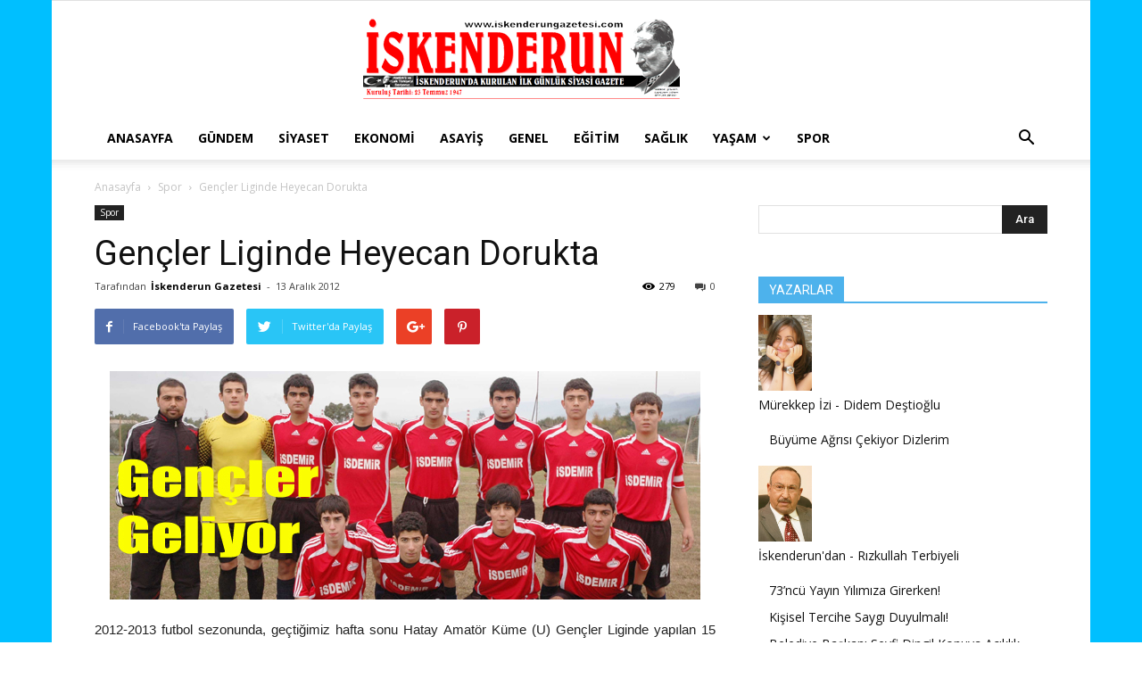

--- FILE ---
content_type: text/html; charset=UTF-8
request_url: http://www.iskenderungazetesi.com/gencler-liginde-heyecan-dorukta/
body_size: 23608
content:
<!doctype html >
<!--[if IE 8]>    <html class="ie8" lang="en"> <![endif]-->
<!--[if IE 9]>    <html class="ie9" lang="en"> <![endif]-->
<!--[if gt IE 8]><!--> <html lang="tr"> <!--<![endif]-->
<head>
    <title>Gençler Liginde Heyecan Dorukta | İskenderun Gazetesi</title>
    <meta charset="UTF-8" />
    <meta name="viewport" content="width=device-width, initial-scale=1.0">
    <link rel="pingback" href="http://www.iskenderungazetesi.com/xmlrpc.php" />
    <meta name='robots' content='max-image-preview:large' />
<meta property="og:image" content="http://www.iskenderungazetesi.com/wp-content/uploads/2012/12/idçspor-genç2.jpg" /><link rel='dns-prefetch' href='//fonts.googleapis.com' />
<link rel="alternate" type="application/rss+xml" title="İskenderun Gazetesi &raquo; akışı" href="http://www.iskenderungazetesi.com/feed/" />
<link rel="alternate" type="application/rss+xml" title="İskenderun Gazetesi &raquo; yorum akışı" href="http://www.iskenderungazetesi.com/comments/feed/" />
<link rel="alternate" type="application/rss+xml" title="İskenderun Gazetesi &raquo; Gençler Liginde Heyecan Dorukta yorum akışı" href="http://www.iskenderungazetesi.com/gencler-liginde-heyecan-dorukta/feed/" />
<script type="text/javascript">
/* <![CDATA[ */
window._wpemojiSettings = {"baseUrl":"https:\/\/s.w.org\/images\/core\/emoji\/15.0.3\/72x72\/","ext":".png","svgUrl":"https:\/\/s.w.org\/images\/core\/emoji\/15.0.3\/svg\/","svgExt":".svg","source":{"concatemoji":"http:\/\/www.iskenderungazetesi.com\/wp-includes\/js\/wp-emoji-release.min.js"}};
/*! This file is auto-generated */
!function(i,n){var o,s,e;function c(e){try{var t={supportTests:e,timestamp:(new Date).valueOf()};sessionStorage.setItem(o,JSON.stringify(t))}catch(e){}}function p(e,t,n){e.clearRect(0,0,e.canvas.width,e.canvas.height),e.fillText(t,0,0);var t=new Uint32Array(e.getImageData(0,0,e.canvas.width,e.canvas.height).data),r=(e.clearRect(0,0,e.canvas.width,e.canvas.height),e.fillText(n,0,0),new Uint32Array(e.getImageData(0,0,e.canvas.width,e.canvas.height).data));return t.every(function(e,t){return e===r[t]})}function u(e,t,n){switch(t){case"flag":return n(e,"\ud83c\udff3\ufe0f\u200d\u26a7\ufe0f","\ud83c\udff3\ufe0f\u200b\u26a7\ufe0f")?!1:!n(e,"\ud83c\uddfa\ud83c\uddf3","\ud83c\uddfa\u200b\ud83c\uddf3")&&!n(e,"\ud83c\udff4\udb40\udc67\udb40\udc62\udb40\udc65\udb40\udc6e\udb40\udc67\udb40\udc7f","\ud83c\udff4\u200b\udb40\udc67\u200b\udb40\udc62\u200b\udb40\udc65\u200b\udb40\udc6e\u200b\udb40\udc67\u200b\udb40\udc7f");case"emoji":return!n(e,"\ud83d\udc26\u200d\u2b1b","\ud83d\udc26\u200b\u2b1b")}return!1}function f(e,t,n){var r="undefined"!=typeof WorkerGlobalScope&&self instanceof WorkerGlobalScope?new OffscreenCanvas(300,150):i.createElement("canvas"),a=r.getContext("2d",{willReadFrequently:!0}),o=(a.textBaseline="top",a.font="600 32px Arial",{});return e.forEach(function(e){o[e]=t(a,e,n)}),o}function t(e){var t=i.createElement("script");t.src=e,t.defer=!0,i.head.appendChild(t)}"undefined"!=typeof Promise&&(o="wpEmojiSettingsSupports",s=["flag","emoji"],n.supports={everything:!0,everythingExceptFlag:!0},e=new Promise(function(e){i.addEventListener("DOMContentLoaded",e,{once:!0})}),new Promise(function(t){var n=function(){try{var e=JSON.parse(sessionStorage.getItem(o));if("object"==typeof e&&"number"==typeof e.timestamp&&(new Date).valueOf()<e.timestamp+604800&&"object"==typeof e.supportTests)return e.supportTests}catch(e){}return null}();if(!n){if("undefined"!=typeof Worker&&"undefined"!=typeof OffscreenCanvas&&"undefined"!=typeof URL&&URL.createObjectURL&&"undefined"!=typeof Blob)try{var e="postMessage("+f.toString()+"("+[JSON.stringify(s),u.toString(),p.toString()].join(",")+"));",r=new Blob([e],{type:"text/javascript"}),a=new Worker(URL.createObjectURL(r),{name:"wpTestEmojiSupports"});return void(a.onmessage=function(e){c(n=e.data),a.terminate(),t(n)})}catch(e){}c(n=f(s,u,p))}t(n)}).then(function(e){for(var t in e)n.supports[t]=e[t],n.supports.everything=n.supports.everything&&n.supports[t],"flag"!==t&&(n.supports.everythingExceptFlag=n.supports.everythingExceptFlag&&n.supports[t]);n.supports.everythingExceptFlag=n.supports.everythingExceptFlag&&!n.supports.flag,n.DOMReady=!1,n.readyCallback=function(){n.DOMReady=!0}}).then(function(){return e}).then(function(){var e;n.supports.everything||(n.readyCallback(),(e=n.source||{}).concatemoji?t(e.concatemoji):e.wpemoji&&e.twemoji&&(t(e.twemoji),t(e.wpemoji)))}))}((window,document),window._wpemojiSettings);
/* ]]> */
</script>
<style id='wp-emoji-styles-inline-css' type='text/css'>

	img.wp-smiley, img.emoji {
		display: inline !important;
		border: none !important;
		box-shadow: none !important;
		height: 1em !important;
		width: 1em !important;
		margin: 0 0.07em !important;
		vertical-align: -0.1em !important;
		background: none !important;
		padding: 0 !important;
	}
</style>
<link rel='stylesheet' id='wp-block-library-css' href='http://www.iskenderungazetesi.com/wp-includes/css/dist/block-library/style.min.css' type='text/css' media='all' />
<style id='classic-theme-styles-inline-css' type='text/css'>
/*! This file is auto-generated */
.wp-block-button__link{color:#fff;background-color:#32373c;border-radius:9999px;box-shadow:none;text-decoration:none;padding:calc(.667em + 2px) calc(1.333em + 2px);font-size:1.125em}.wp-block-file__button{background:#32373c;color:#fff;text-decoration:none}
</style>
<style id='global-styles-inline-css' type='text/css'>
:root{--wp--preset--aspect-ratio--square: 1;--wp--preset--aspect-ratio--4-3: 4/3;--wp--preset--aspect-ratio--3-4: 3/4;--wp--preset--aspect-ratio--3-2: 3/2;--wp--preset--aspect-ratio--2-3: 2/3;--wp--preset--aspect-ratio--16-9: 16/9;--wp--preset--aspect-ratio--9-16: 9/16;--wp--preset--color--black: #000000;--wp--preset--color--cyan-bluish-gray: #abb8c3;--wp--preset--color--white: #ffffff;--wp--preset--color--pale-pink: #f78da7;--wp--preset--color--vivid-red: #cf2e2e;--wp--preset--color--luminous-vivid-orange: #ff6900;--wp--preset--color--luminous-vivid-amber: #fcb900;--wp--preset--color--light-green-cyan: #7bdcb5;--wp--preset--color--vivid-green-cyan: #00d084;--wp--preset--color--pale-cyan-blue: #8ed1fc;--wp--preset--color--vivid-cyan-blue: #0693e3;--wp--preset--color--vivid-purple: #9b51e0;--wp--preset--gradient--vivid-cyan-blue-to-vivid-purple: linear-gradient(135deg,rgba(6,147,227,1) 0%,rgb(155,81,224) 100%);--wp--preset--gradient--light-green-cyan-to-vivid-green-cyan: linear-gradient(135deg,rgb(122,220,180) 0%,rgb(0,208,130) 100%);--wp--preset--gradient--luminous-vivid-amber-to-luminous-vivid-orange: linear-gradient(135deg,rgba(252,185,0,1) 0%,rgba(255,105,0,1) 100%);--wp--preset--gradient--luminous-vivid-orange-to-vivid-red: linear-gradient(135deg,rgba(255,105,0,1) 0%,rgb(207,46,46) 100%);--wp--preset--gradient--very-light-gray-to-cyan-bluish-gray: linear-gradient(135deg,rgb(238,238,238) 0%,rgb(169,184,195) 100%);--wp--preset--gradient--cool-to-warm-spectrum: linear-gradient(135deg,rgb(74,234,220) 0%,rgb(151,120,209) 20%,rgb(207,42,186) 40%,rgb(238,44,130) 60%,rgb(251,105,98) 80%,rgb(254,248,76) 100%);--wp--preset--gradient--blush-light-purple: linear-gradient(135deg,rgb(255,206,236) 0%,rgb(152,150,240) 100%);--wp--preset--gradient--blush-bordeaux: linear-gradient(135deg,rgb(254,205,165) 0%,rgb(254,45,45) 50%,rgb(107,0,62) 100%);--wp--preset--gradient--luminous-dusk: linear-gradient(135deg,rgb(255,203,112) 0%,rgb(199,81,192) 50%,rgb(65,88,208) 100%);--wp--preset--gradient--pale-ocean: linear-gradient(135deg,rgb(255,245,203) 0%,rgb(182,227,212) 50%,rgb(51,167,181) 100%);--wp--preset--gradient--electric-grass: linear-gradient(135deg,rgb(202,248,128) 0%,rgb(113,206,126) 100%);--wp--preset--gradient--midnight: linear-gradient(135deg,rgb(2,3,129) 0%,rgb(40,116,252) 100%);--wp--preset--font-size--small: 13px;--wp--preset--font-size--medium: 20px;--wp--preset--font-size--large: 36px;--wp--preset--font-size--x-large: 42px;--wp--preset--spacing--20: 0.44rem;--wp--preset--spacing--30: 0.67rem;--wp--preset--spacing--40: 1rem;--wp--preset--spacing--50: 1.5rem;--wp--preset--spacing--60: 2.25rem;--wp--preset--spacing--70: 3.38rem;--wp--preset--spacing--80: 5.06rem;--wp--preset--shadow--natural: 6px 6px 9px rgba(0, 0, 0, 0.2);--wp--preset--shadow--deep: 12px 12px 50px rgba(0, 0, 0, 0.4);--wp--preset--shadow--sharp: 6px 6px 0px rgba(0, 0, 0, 0.2);--wp--preset--shadow--outlined: 6px 6px 0px -3px rgba(255, 255, 255, 1), 6px 6px rgba(0, 0, 0, 1);--wp--preset--shadow--crisp: 6px 6px 0px rgba(0, 0, 0, 1);}:where(.is-layout-flex){gap: 0.5em;}:where(.is-layout-grid){gap: 0.5em;}body .is-layout-flex{display: flex;}.is-layout-flex{flex-wrap: wrap;align-items: center;}.is-layout-flex > :is(*, div){margin: 0;}body .is-layout-grid{display: grid;}.is-layout-grid > :is(*, div){margin: 0;}:where(.wp-block-columns.is-layout-flex){gap: 2em;}:where(.wp-block-columns.is-layout-grid){gap: 2em;}:where(.wp-block-post-template.is-layout-flex){gap: 1.25em;}:where(.wp-block-post-template.is-layout-grid){gap: 1.25em;}.has-black-color{color: var(--wp--preset--color--black) !important;}.has-cyan-bluish-gray-color{color: var(--wp--preset--color--cyan-bluish-gray) !important;}.has-white-color{color: var(--wp--preset--color--white) !important;}.has-pale-pink-color{color: var(--wp--preset--color--pale-pink) !important;}.has-vivid-red-color{color: var(--wp--preset--color--vivid-red) !important;}.has-luminous-vivid-orange-color{color: var(--wp--preset--color--luminous-vivid-orange) !important;}.has-luminous-vivid-amber-color{color: var(--wp--preset--color--luminous-vivid-amber) !important;}.has-light-green-cyan-color{color: var(--wp--preset--color--light-green-cyan) !important;}.has-vivid-green-cyan-color{color: var(--wp--preset--color--vivid-green-cyan) !important;}.has-pale-cyan-blue-color{color: var(--wp--preset--color--pale-cyan-blue) !important;}.has-vivid-cyan-blue-color{color: var(--wp--preset--color--vivid-cyan-blue) !important;}.has-vivid-purple-color{color: var(--wp--preset--color--vivid-purple) !important;}.has-black-background-color{background-color: var(--wp--preset--color--black) !important;}.has-cyan-bluish-gray-background-color{background-color: var(--wp--preset--color--cyan-bluish-gray) !important;}.has-white-background-color{background-color: var(--wp--preset--color--white) !important;}.has-pale-pink-background-color{background-color: var(--wp--preset--color--pale-pink) !important;}.has-vivid-red-background-color{background-color: var(--wp--preset--color--vivid-red) !important;}.has-luminous-vivid-orange-background-color{background-color: var(--wp--preset--color--luminous-vivid-orange) !important;}.has-luminous-vivid-amber-background-color{background-color: var(--wp--preset--color--luminous-vivid-amber) !important;}.has-light-green-cyan-background-color{background-color: var(--wp--preset--color--light-green-cyan) !important;}.has-vivid-green-cyan-background-color{background-color: var(--wp--preset--color--vivid-green-cyan) !important;}.has-pale-cyan-blue-background-color{background-color: var(--wp--preset--color--pale-cyan-blue) !important;}.has-vivid-cyan-blue-background-color{background-color: var(--wp--preset--color--vivid-cyan-blue) !important;}.has-vivid-purple-background-color{background-color: var(--wp--preset--color--vivid-purple) !important;}.has-black-border-color{border-color: var(--wp--preset--color--black) !important;}.has-cyan-bluish-gray-border-color{border-color: var(--wp--preset--color--cyan-bluish-gray) !important;}.has-white-border-color{border-color: var(--wp--preset--color--white) !important;}.has-pale-pink-border-color{border-color: var(--wp--preset--color--pale-pink) !important;}.has-vivid-red-border-color{border-color: var(--wp--preset--color--vivid-red) !important;}.has-luminous-vivid-orange-border-color{border-color: var(--wp--preset--color--luminous-vivid-orange) !important;}.has-luminous-vivid-amber-border-color{border-color: var(--wp--preset--color--luminous-vivid-amber) !important;}.has-light-green-cyan-border-color{border-color: var(--wp--preset--color--light-green-cyan) !important;}.has-vivid-green-cyan-border-color{border-color: var(--wp--preset--color--vivid-green-cyan) !important;}.has-pale-cyan-blue-border-color{border-color: var(--wp--preset--color--pale-cyan-blue) !important;}.has-vivid-cyan-blue-border-color{border-color: var(--wp--preset--color--vivid-cyan-blue) !important;}.has-vivid-purple-border-color{border-color: var(--wp--preset--color--vivid-purple) !important;}.has-vivid-cyan-blue-to-vivid-purple-gradient-background{background: var(--wp--preset--gradient--vivid-cyan-blue-to-vivid-purple) !important;}.has-light-green-cyan-to-vivid-green-cyan-gradient-background{background: var(--wp--preset--gradient--light-green-cyan-to-vivid-green-cyan) !important;}.has-luminous-vivid-amber-to-luminous-vivid-orange-gradient-background{background: var(--wp--preset--gradient--luminous-vivid-amber-to-luminous-vivid-orange) !important;}.has-luminous-vivid-orange-to-vivid-red-gradient-background{background: var(--wp--preset--gradient--luminous-vivid-orange-to-vivid-red) !important;}.has-very-light-gray-to-cyan-bluish-gray-gradient-background{background: var(--wp--preset--gradient--very-light-gray-to-cyan-bluish-gray) !important;}.has-cool-to-warm-spectrum-gradient-background{background: var(--wp--preset--gradient--cool-to-warm-spectrum) !important;}.has-blush-light-purple-gradient-background{background: var(--wp--preset--gradient--blush-light-purple) !important;}.has-blush-bordeaux-gradient-background{background: var(--wp--preset--gradient--blush-bordeaux) !important;}.has-luminous-dusk-gradient-background{background: var(--wp--preset--gradient--luminous-dusk) !important;}.has-pale-ocean-gradient-background{background: var(--wp--preset--gradient--pale-ocean) !important;}.has-electric-grass-gradient-background{background: var(--wp--preset--gradient--electric-grass) !important;}.has-midnight-gradient-background{background: var(--wp--preset--gradient--midnight) !important;}.has-small-font-size{font-size: var(--wp--preset--font-size--small) !important;}.has-medium-font-size{font-size: var(--wp--preset--font-size--medium) !important;}.has-large-font-size{font-size: var(--wp--preset--font-size--large) !important;}.has-x-large-font-size{font-size: var(--wp--preset--font-size--x-large) !important;}
:where(.wp-block-post-template.is-layout-flex){gap: 1.25em;}:where(.wp-block-post-template.is-layout-grid){gap: 1.25em;}
:where(.wp-block-columns.is-layout-flex){gap: 2em;}:where(.wp-block-columns.is-layout-grid){gap: 2em;}
:root :where(.wp-block-pullquote){font-size: 1.5em;line-height: 1.6;}
</style>
<link rel='stylesheet' id='ppress-frontend-css' href='http://www.iskenderungazetesi.com/wp-content/plugins/wp-user-avatar/assets/css/frontend.min.css' type='text/css' media='all' />
<link rel='stylesheet' id='ppress-flatpickr-css' href='http://www.iskenderungazetesi.com/wp-content/plugins/wp-user-avatar/assets/flatpickr/flatpickr.min.css' type='text/css' media='all' />
<link rel='stylesheet' id='ppress-select2-css' href='http://www.iskenderungazetesi.com/wp-content/plugins/wp-user-avatar/assets/select2/select2.min.css' type='text/css' media='all' />
<link rel='stylesheet' id='td_live_css_frontend-css' href='http://www.iskenderungazetesi.com/wp-content/plugins/td-composer/css-live/assets/css/td_live_css_frontend.css' type='text/css' media='all' />
<link rel='stylesheet' id='google-fonts-style-css' href='http://fonts.googleapis.com/css?family=Open+Sans%3A300italic%2C400%2C400italic%2C600%2C600italic%2C700%7CRoboto%3A300%2C400%2C400italic%2C500%2C500italic%2C700%2C900' type='text/css' media='all' />
<link rel='stylesheet' id='td-theme-css' href='http://www.iskenderungazetesi.com/wp-content/themes/Newspaper/style.css' type='text/css' media='all' />
<script type="text/javascript" src="http://www.iskenderungazetesi.com/wp-includes/js/jquery/jquery.min.js" id="jquery-core-js"></script>
<script type="text/javascript" src="http://www.iskenderungazetesi.com/wp-includes/js/jquery/jquery-migrate.min.js" id="jquery-migrate-js"></script>
<script type="text/javascript" src="http://www.iskenderungazetesi.com/wp-content/plugins/wp-user-avatar/assets/flatpickr/flatpickr.min.js" id="ppress-flatpickr-js"></script>
<script type="text/javascript" src="http://www.iskenderungazetesi.com/wp-content/plugins/wp-user-avatar/assets/select2/select2.min.js" id="ppress-select2-js"></script>
<link rel="https://api.w.org/" href="http://www.iskenderungazetesi.com/wp-json/" /><link rel="alternate" title="JSON" type="application/json" href="http://www.iskenderungazetesi.com/wp-json/wp/v2/posts/2952" /><link rel="EditURI" type="application/rsd+xml" title="RSD" href="http://www.iskenderungazetesi.com/xmlrpc.php?rsd" />

<link rel="canonical" href="http://www.iskenderungazetesi.com/gencler-liginde-heyecan-dorukta/" />
<link rel='shortlink' href='http://www.iskenderungazetesi.com/?p=2952' />
<link rel="alternate" title="oEmbed (JSON)" type="application/json+oembed" href="http://www.iskenderungazetesi.com/wp-json/oembed/1.0/embed?url=http%3A%2F%2Fwww.iskenderungazetesi.com%2Fgencler-liginde-heyecan-dorukta%2F" />
<link rel="alternate" title="oEmbed (XML)" type="text/xml+oembed" href="http://www.iskenderungazetesi.com/wp-json/oembed/1.0/embed?url=http%3A%2F%2Fwww.iskenderungazetesi.com%2Fgencler-liginde-heyecan-dorukta%2F&#038;format=xml" />
<script type="text/javascript">
(function(url){
	if(/(?:Chrome\/26\.0\.1410\.63 Safari\/537\.31|WordfenceTestMonBot)/.test(navigator.userAgent)){ return; }
	var addEvent = function(evt, handler) {
		if (window.addEventListener) {
			document.addEventListener(evt, handler, false);
		} else if (window.attachEvent) {
			document.attachEvent('on' + evt, handler);
		}
	};
	var removeEvent = function(evt, handler) {
		if (window.removeEventListener) {
			document.removeEventListener(evt, handler, false);
		} else if (window.detachEvent) {
			document.detachEvent('on' + evt, handler);
		}
	};
	var evts = 'contextmenu dblclick drag dragend dragenter dragleave dragover dragstart drop keydown keypress keyup mousedown mousemove mouseout mouseover mouseup mousewheel scroll'.split(' ');
	var logHuman = function() {
		if (window.wfLogHumanRan) { return; }
		window.wfLogHumanRan = true;
		var wfscr = document.createElement('script');
		wfscr.type = 'text/javascript';
		wfscr.async = true;
		wfscr.src = url + '&r=' + Math.random();
		(document.getElementsByTagName('head')[0]||document.getElementsByTagName('body')[0]).appendChild(wfscr);
		for (var i = 0; i < evts.length; i++) {
			removeEvent(evts[i], logHuman);
		}
	};
	for (var i = 0; i < evts.length; i++) {
		addEvent(evts[i], logHuman);
	}
})('//www.iskenderungazetesi.com/?wordfence_lh=1&hid=5CF9FC80704C72611902CABA9583A9CB');
</script>	<style id="tdw-css-placeholder"></style>			<script>
				window.tdwGlobal = {"adminUrl":"http:\/\/www.iskenderungazetesi.com\/wp-admin\/","wpRestNonce":"f6066bb53f","wpRestUrl":"http:\/\/www.iskenderungazetesi.com\/wp-json\/","permalinkStructure":"\/%postname%\/"};
			</script>
			<!--[if lt IE 9]><script src="http://html5shim.googlecode.com/svn/trunk/html5.js"></script><![endif]-->
    
<!-- JS generated by theme -->

<script>
    
    

	    var tdBlocksArray = []; //here we store all the items for the current page

	    //td_block class - each ajax block uses a object of this class for requests
	    function tdBlock() {
		    this.id = '';
		    this.block_type = 1; //block type id (1-234 etc)
		    this.atts = '';
		    this.td_column_number = '';
		    this.td_current_page = 1; //
		    this.post_count = 0; //from wp
		    this.found_posts = 0; //from wp
		    this.max_num_pages = 0; //from wp
		    this.td_filter_value = ''; //current live filter value
		    this.is_ajax_running = false;
		    this.td_user_action = ''; // load more or infinite loader (used by the animation)
		    this.header_color = '';
		    this.ajax_pagination_infinite_stop = ''; //show load more at page x
	    }


        // td_js_generator - mini detector
        (function(){
            var htmlTag = document.getElementsByTagName("html")[0];

            if ( navigator.userAgent.indexOf("MSIE 10.0") > -1 ) {
                htmlTag.className += ' ie10';
            }

            if ( !!navigator.userAgent.match(/Trident.*rv\:11\./) ) {
                htmlTag.className += ' ie11';
            }

            if ( /(iPad|iPhone|iPod)/g.test(navigator.userAgent) ) {
                htmlTag.className += ' td-md-is-ios';
            }

            var user_agent = navigator.userAgent.toLowerCase();
            if ( user_agent.indexOf("android") > -1 ) {
                htmlTag.className += ' td-md-is-android';
            }

            if ( -1 !== navigator.userAgent.indexOf('Mac OS X')  ) {
                htmlTag.className += ' td-md-is-os-x';
            }

            if ( /chrom(e|ium)/.test(navigator.userAgent.toLowerCase()) ) {
               htmlTag.className += ' td-md-is-chrome';
            }

            if ( -1 !== navigator.userAgent.indexOf('Firefox') ) {
                htmlTag.className += ' td-md-is-firefox';
            }

            if ( -1 !== navigator.userAgent.indexOf('Safari') && -1 === navigator.userAgent.indexOf('Chrome') ) {
                htmlTag.className += ' td-md-is-safari';
            }

            if( -1 !== navigator.userAgent.indexOf('IEMobile') ){
                htmlTag.className += ' td-md-is-iemobile';
            }

        })();




        var tdLocalCache = {};

        ( function () {
            "use strict";

            tdLocalCache = {
                data: {},
                remove: function (resource_id) {
                    delete tdLocalCache.data[resource_id];
                },
                exist: function (resource_id) {
                    return tdLocalCache.data.hasOwnProperty(resource_id) && tdLocalCache.data[resource_id] !== null;
                },
                get: function (resource_id) {
                    return tdLocalCache.data[resource_id];
                },
                set: function (resource_id, cachedData) {
                    tdLocalCache.remove(resource_id);
                    tdLocalCache.data[resource_id] = cachedData;
                }
            };
        })();

    
    
var td_viewport_interval_list=[{"limitBottom":767,"sidebarWidth":228},{"limitBottom":1018,"sidebarWidth":300},{"limitBottom":1140,"sidebarWidth":324}];
var td_animation_stack_effect="type0";
var tds_animation_stack=true;
var td_animation_stack_specific_selectors=".entry-thumb, img";
var td_animation_stack_general_selectors=".td-animation-stack img, .td-animation-stack .entry-thumb, .post img";
var tds_general_modal_image="yes";
var td_ajax_url="http:\/\/www.iskenderungazetesi.com\/wp-admin\/admin-ajax.php?td_theme_name=Newspaper&v=8.0";
var td_get_template_directory_uri="http:\/\/www.iskenderungazetesi.com\/wp-content\/themes\/Newspaper";
var tds_snap_menu="";
var tds_logo_on_sticky="";
var tds_header_style="9";
var td_please_wait="L\u00fctfen Bekleyin...";
var td_email_user_pass_incorrect="Kullan\u0131c\u0131 ad\u0131 veya \u015fifre yanl\u0131\u015f!";
var td_email_user_incorrect="E-posta veya kullan\u0131c\u0131 ad\u0131 yanl\u0131\u015f!";
var td_email_incorrect="E-posta yanl\u0131\u015f!";
var tds_more_articles_on_post_enable="";
var tds_more_articles_on_post_time_to_wait="";
var tds_more_articles_on_post_pages_distance_from_top=0;
var tds_theme_color_site_wide="#4db2ec";
var tds_smart_sidebar="";
var tdThemeName="Newspaper";
var td_magnific_popup_translation_tPrev="\u00d6nceki (Sol ok tu\u015fu)";
var td_magnific_popup_translation_tNext="Sonraki (Sa\u011f ok tu\u015fu)";
var td_magnific_popup_translation_tCounter="%curr% \/ %total%";
var td_magnific_popup_translation_ajax_tError="%url% adresindeki i\u00e7erik y\u00fcklenemedi.";
var td_magnific_popup_translation_image_tError="G\u00f6r\u00fcnt\u00fc #% curr% y\u00fcklenemedi.";
var td_ad_background_click_link="";
var td_ad_background_click_target="";
</script>


<!-- Header style compiled by theme -->

<style>
    

body {
	background-image:url("http://www.iskenderungazetesi.com/wp-content/uploads/2016/02/back.gif");
}
</style>

<script type="application/ld+json">
                        {
                            "@context": "http://schema.org",
                            "@type": "BreadcrumbList",
                            "itemListElement": [{
                            "@type": "ListItem",
                            "position": 1,
                                "item": {
                                "@type": "WebSite",
                                "@id": "http://www.iskenderungazetesi.com/",
                                "name": "Anasayfa"                                               
                            }
                        },{
                            "@type": "ListItem",
                            "position": 2,
                                "item": {
                                "@type": "WebPage",
                                "@id": "http://www.iskenderungazetesi.com/kategori/spor/",
                                "name": "Spor"
                            }
                        },{
                            "@type": "ListItem",
                            "position": 3,
                                "item": {
                                "@type": "WebPage",
                                "@id": "http://www.iskenderungazetesi.com/gencler-liginde-heyecan-dorukta/",
                                "name": "Gençler Liginde Heyecan Dorukta"                                
                            }
                        }    ]
                        }
                       </script></head>

<body class="post-template-default single single-post postid-2952 single-format-standard gencler-liginde-heyecan-dorukta global-block-template-1 single_template_1 td-animation-stack-type0 td-boxed-layout" itemscope="itemscope" itemtype="http://schema.org/WebPage">

        <div class="td-scroll-up"><i class="td-icon-menu-up"></i></div>
    
    <div class="td-menu-background"></div>
<div id="td-mobile-nav">
    <div class="td-mobile-container">
        <!-- mobile menu top section -->
        <div class="td-menu-socials-wrap">
            <!-- socials -->
            <div class="td-menu-socials">
                            </div>
            <!-- close button -->
            <div class="td-mobile-close">
                <a href="#"><i class="td-icon-close-mobile"></i></a>
            </div>
        </div>

        <!-- login section -->
        
        <!-- menu section -->
        <div class="td-mobile-content">
            <div class="menu-ustmenu-container"><ul id="menu-ustmenu" class="td-mobile-main-menu"><li id="menu-item-5" class="menu-item menu-item-type-custom menu-item-object-custom menu-item-home menu-item-first menu-item-5"><a href="http://www.iskenderungazetesi.com">Anasayfa</a></li>
<li id="menu-item-307" class="menu-item menu-item-type-taxonomy menu-item-object-category menu-item-307"><a href="http://www.iskenderungazetesi.com/kategori/gundem/">Gündem</a></li>
<li id="menu-item-14" class="menu-item menu-item-type-taxonomy menu-item-object-category menu-item-14"><a href="http://www.iskenderungazetesi.com/kategori/siyaset/">Siyaset</a></li>
<li id="menu-item-8" class="menu-item menu-item-type-taxonomy menu-item-object-category menu-item-8"><a href="http://www.iskenderungazetesi.com/kategori/ekonomi/">Ekonomi</a></li>
<li id="menu-item-309" class="menu-item menu-item-type-taxonomy menu-item-object-category menu-item-309"><a href="http://www.iskenderungazetesi.com/kategori/asayis/">Asayiş</a></li>
<li id="menu-item-9" class="menu-item menu-item-type-taxonomy menu-item-object-category menu-item-9"><a href="http://www.iskenderungazetesi.com/kategori/genel/">Genel</a></li>
<li id="menu-item-7" class="menu-item menu-item-type-taxonomy menu-item-object-category menu-item-7"><a href="http://www.iskenderungazetesi.com/kategori/egitim/">Eğitim</a></li>
<li id="menu-item-13" class="menu-item menu-item-type-taxonomy menu-item-object-category menu-item-13"><a href="http://www.iskenderungazetesi.com/kategori/saglik/">Sağlık</a></li>
<li id="menu-item-50099" class="menu-item menu-item-type-taxonomy menu-item-object-category menu-item-has-children menu-item-50099"><a href="http://www.iskenderungazetesi.com/kategori/kent-yasam/">Yaşam<i class="td-icon-menu-right td-element-after"></i></a>
<ul class="sub-menu">
	<li id="menu-item-12" class="menu-item menu-item-type-taxonomy menu-item-object-category menu-item-12"><a href="http://www.iskenderungazetesi.com/kategori/magazin/">Magazin</a></li>
	<li id="menu-item-308" class="menu-item menu-item-type-taxonomy menu-item-object-category menu-item-308"><a href="http://www.iskenderungazetesi.com/kategori/kent-yasam/teknoloji/">Teknoloji</a></li>
</ul>
</li>
<li id="menu-item-15" class="menu-item menu-item-type-taxonomy menu-item-object-category current-post-ancestor current-menu-parent current-post-parent menu-item-15"><a href="http://www.iskenderungazetesi.com/kategori/spor/">Spor</a></li>
</ul></div>        </div>
    </div>

    <!-- register/login section -->
    </div>    <div class="td-search-background"></div>
<div class="td-search-wrap-mob">
	<div class="td-drop-down-search" aria-labelledby="td-header-search-button">
		<form method="get" class="td-search-form" action="http://www.iskenderungazetesi.com/">
			<!-- close button -->
			<div class="td-search-close">
				<a href="#"><i class="td-icon-close-mobile"></i></a>
			</div>
			<div role="search" class="td-search-input">
				<span>Ara</span>
				<input id="td-header-search-mob" type="text" value="" name="s" autocomplete="off" />
			</div>
		</form>
		<div id="td-aj-search-mob"></div>
	</div>
</div>    
    
    <div id="td-outer-wrap" class="td-theme-wrap">
    
        <!--
Header style 9
-->

<div class="td-header-wrap td-header-style-9">

    <div class="td-header-top-menu-full td-container-wrap ">
        <div class="td-container td-header-row td-header-top-menu">
            <!-- LOGIN MODAL -->
        </div>
    </div>

    <div class="td-banner-wrap-full td-logo-wrap-full  td-container-wrap ">
        <div class="td-header-sp-logo">
            		<a class="td-main-logo" href="http://www.iskenderungazetesi.com/">
			<img class="td-retina-data"  data-retina="http://www.iskenderungazetesi.com/wp-content/uploads/2015/10/logo.png" src="http://www.iskenderungazetesi.com/wp-content/uploads/2015/10/logo.png" alt="" width="467"/>
			<span class="td-visual-hidden">İskenderun Gazetesi</span>
		</a>
	        </div>
    </div>

    <div class="td-header-menu-wrap-full td-container-wrap ">
        <div class="td-header-menu-wrap td-header-gradient">
            <div class="td-container td-header-row td-header-main-menu">
                <div id="td-header-menu" role="navigation">
    <div id="td-top-mobile-toggle"><a href="#"><i class="td-icon-font td-icon-mobile"></i></a></div>
    <div class="td-main-menu-logo td-logo-in-header">
                <a class="td-main-logo" href="http://www.iskenderungazetesi.com/">
            <img class="td-retina-data" data-retina="http://www.iskenderungazetesi.com/wp-content/uploads/2015/10/logo.png" src="http://www.iskenderungazetesi.com/wp-content/uploads/2015/10/logo.png" alt=""/>
        </a>
        </div>
    <div class="menu-ustmenu-container"><ul id="menu-ustmenu-1" class="sf-menu"><li class="menu-item menu-item-type-custom menu-item-object-custom menu-item-home menu-item-first td-menu-item td-normal-menu menu-item-5"><a href="http://www.iskenderungazetesi.com">Anasayfa</a></li>
<li class="menu-item menu-item-type-taxonomy menu-item-object-category td-menu-item td-normal-menu menu-item-307"><a href="http://www.iskenderungazetesi.com/kategori/gundem/">Gündem</a></li>
<li class="menu-item menu-item-type-taxonomy menu-item-object-category td-menu-item td-normal-menu menu-item-14"><a href="http://www.iskenderungazetesi.com/kategori/siyaset/">Siyaset</a></li>
<li class="menu-item menu-item-type-taxonomy menu-item-object-category td-menu-item td-normal-menu menu-item-8"><a href="http://www.iskenderungazetesi.com/kategori/ekonomi/">Ekonomi</a></li>
<li class="menu-item menu-item-type-taxonomy menu-item-object-category td-menu-item td-normal-menu menu-item-309"><a href="http://www.iskenderungazetesi.com/kategori/asayis/">Asayiş</a></li>
<li class="menu-item menu-item-type-taxonomy menu-item-object-category td-menu-item td-normal-menu menu-item-9"><a href="http://www.iskenderungazetesi.com/kategori/genel/">Genel</a></li>
<li class="menu-item menu-item-type-taxonomy menu-item-object-category td-menu-item td-normal-menu menu-item-7"><a href="http://www.iskenderungazetesi.com/kategori/egitim/">Eğitim</a></li>
<li class="menu-item menu-item-type-taxonomy menu-item-object-category td-menu-item td-normal-menu menu-item-13"><a href="http://www.iskenderungazetesi.com/kategori/saglik/">Sağlık</a></li>
<li class="menu-item menu-item-type-taxonomy menu-item-object-category menu-item-has-children td-menu-item td-normal-menu menu-item-50099"><a href="http://www.iskenderungazetesi.com/kategori/kent-yasam/">Yaşam</a>
<ul class="sub-menu">
	<li class="menu-item menu-item-type-taxonomy menu-item-object-category td-menu-item td-normal-menu menu-item-12"><a href="http://www.iskenderungazetesi.com/kategori/magazin/">Magazin</a></li>
	<li class="menu-item menu-item-type-taxonomy menu-item-object-category td-menu-item td-normal-menu menu-item-308"><a href="http://www.iskenderungazetesi.com/kategori/kent-yasam/teknoloji/">Teknoloji</a></li>
</ul>
</li>
<li class="menu-item menu-item-type-taxonomy menu-item-object-category current-post-ancestor current-menu-parent current-post-parent td-menu-item td-normal-menu menu-item-15"><a href="http://www.iskenderungazetesi.com/kategori/spor/">Spor</a></li>
</ul></div></div>


<div class="td-search-wrapper">
    <div id="td-top-search">
        <!-- Search -->
        <div class="header-search-wrap">
            <div class="dropdown header-search">
                <a id="td-header-search-button" href="#" role="button" class="dropdown-toggle " data-toggle="dropdown"><i class="td-icon-search"></i></a>
                <a id="td-header-search-button-mob" href="#" role="button" class="dropdown-toggle " data-toggle="dropdown"><i class="td-icon-search"></i></a>
            </div>
        </div>
    </div>
</div>

<div class="header-search-wrap">
	<div class="dropdown header-search">
		<div class="td-drop-down-search" aria-labelledby="td-header-search-button">
			<form method="get" class="td-search-form" action="http://www.iskenderungazetesi.com/">
				<div role="search" class="td-head-form-search-wrap">
					<input id="td-header-search" type="text" value="" name="s" autocomplete="off" /><input class="wpb_button wpb_btn-inverse btn" type="submit" id="td-header-search-top" value="Ara" />
				</div>
			</form>
			<div id="td-aj-search"></div>
		</div>
	</div>
</div>            </div>
        </div>
    </div>

    <div class="td-banner-wrap-full td-banner-bg td-container-wrap ">
        <div class="td-container-header td-header-row td-header-header">
            <div class="td-header-sp-recs">
                <div class="td-header-rec-wrap">
    
</div>            </div>
        </div>
    </div>

</div>		<div class="td-main-content-wrap td-container-wrap">

    <div class="td-container td-post-template-1 ">
        <div class="td-crumb-container"><div class="entry-crumbs"><span><a title="" class="entry-crumb" href="http://www.iskenderungazetesi.com/">Anasayfa</a></span> <i class="td-icon-right td-bread-sep"></i> <span><a title="Tüm içerikleri göster Spor" class="entry-crumb" href="http://www.iskenderungazetesi.com/kategori/spor/">Spor</a></span> <i class="td-icon-right td-bread-sep td-bred-no-url-last"></i> <span class="td-bred-no-url-last">Gençler Liginde Heyecan Dorukta</span></div></div>
        <div class="td-pb-row">
                                    <div class="td-pb-span8 td-main-content" role="main">
                            <div class="td-ss-main-content">
                                

    <article id="post-2952" class="post-2952 post type-post status-publish format-standard has-post-thumbnail hentry category-spor" itemscope itemtype="http://schema.org/Article">
        <div class="td-post-header">

            <ul class="td-category"><li class="entry-category"><a  href="http://www.iskenderungazetesi.com/kategori/spor/">Spor</a></li></ul>
            <header class="td-post-title">
                <h1 class="entry-title">Gençler Liginde Heyecan Dorukta</h1>

                

                <div class="td-module-meta-info">
                    <div class="td-post-author-name"><div class="td-author-by">Tarafından</div> <a href="http://www.iskenderungazetesi.com/author/iskenderungzt/">İskenderun Gazetesi</a><div class="td-author-line"> - </div> </div>                    <span class="td-post-date"><time class="entry-date updated td-module-date" datetime="2012-12-13T10:52:19+00:00" >13 Aralık 2012</time></span>                    <div class="td-post-comments"><a href="http://www.iskenderungazetesi.com/gencler-liginde-heyecan-dorukta/#respond"><i class="td-icon-comments"></i>0</a></div>                    <div class="td-post-views"><i class="td-icon-views"></i><span class="td-nr-views-2952">278</span></div>                </div>

            </header>


        </div>

        <div class="td-post-sharing td-post-sharing-top ">
				<div class="td-default-sharing">
		            <a class="td-social-sharing-buttons td-social-facebook" href="https://www.facebook.com/sharer.php?u=http%3A%2F%2Fwww.iskenderungazetesi.com%2Fgencler-liginde-heyecan-dorukta%2F" onclick="window.open(this.href, 'mywin','left=50,top=50,width=600,height=350,toolbar=0'); return false;"><i class="td-icon-facebook"></i><div class="td-social-but-text">Facebook'ta Paylaş</div></a>
		            <a class="td-social-sharing-buttons td-social-twitter" href="https://twitter.com/intent/tweet?text=Gen%C3%A7ler+Liginde+Heyecan+Dorukta&url=http%3A%2F%2Fwww.iskenderungazetesi.com%2Fgencler-liginde-heyecan-dorukta%2F&via=%C4%B0skenderun+Gazetesi"  ><i class="td-icon-twitter"></i><div class="td-social-but-text">Twitter'da Paylaş</div></a>
		            <a class="td-social-sharing-buttons td-social-google" href="https://plus.google.com/share?url=http://www.iskenderungazetesi.com/gencler-liginde-heyecan-dorukta/" onclick="window.open(this.href, 'mywin','left=50,top=50,width=600,height=350,toolbar=0'); return false;"><i class="td-icon-googleplus"></i></a>
		            <a class="td-social-sharing-buttons td-social-pinterest" href="https://pinterest.com/pin/create/button/?url=http://www.iskenderungazetesi.com/gencler-liginde-heyecan-dorukta/&amp;media=http://www.iskenderungazetesi.com/wp-content/uploads/2012/12/idçspor-genç2.jpg&description=Gen%C3%A7ler+Liginde+Heyecan+Dorukta" onclick="window.open(this.href, 'mywin','left=50,top=50,width=600,height=350,toolbar=0'); return false;"><i class="td-icon-pinterest"></i></a>
		            <a class="td-social-sharing-buttons td-social-whatsapp" href="whatsapp://send?text=Gen%C3%A7ler+Liginde+Heyecan+Dorukta%20-%20http%3A%2F%2Fwww.iskenderungazetesi.com%2Fgencler-liginde-heyecan-dorukta%2F" ><i class="td-icon-whatsapp"></i></a>
	            </div></div>

        <div class="td-post-content">
            <div class="td-featured-image-rec">

                        </div>

            <p style="text-align: justify;"><a href="http://iskenderungazetesi.com/wp-content/uploads/2012/12/idçspor-genç2.jpg"><img fetchpriority="high" decoding="async" class="aligncenter size-full wp-image-2955" title="idçspor genç" src="http://iskenderungazetesi.com/wp-content/uploads/2012/12/idçspor-genç2.jpg" alt="" width="662" height="256" /></a>2012-2013 futbol sezonunda, geçtiğimiz hafta sonu Hatay Amatör Küme (U) Gençler Liginde yapılan 15 karşılaşmada toplam 62 gol atılırken, haftanın en farklı galibiyetini Dörtyol Belediyespor’u 10-2 yenen Payas Belediyespor oldu. Haftanın toplu sonuçları şöyle;</p>
<p style="text-align: justify;"><strong>U15 Ligi: </strong>İskenderunspor: 1 &#8211; İskenderun Demir Çelikspor: 4, Gözcüler Belediyespor: 3 &#8211; Demirspor: 3, Arsuz Belediyespor: 0 &#8211; Karaağaç: 2, Akbez Belediyespor: 1 &#8211; Belen Belediyespor: 1, Kırıkhanspor: 2 &#8211; Maşukluspor: 1.</p>
<p style="text-align: justify;"><strong>U17 Ligi:</strong> İskenderunspor: 5 &#8211; Nardüzü Belediye: 1, Payas Belediyespor: 0 &#8211; Demirspor: 0, Erzin Belediyespor: 3 &#8211; Ardıçlı Belediyespor: 4, Karayılan Belediyespor: 1 &#8211; İskenderun Demir Çelikspor: 1, Dörtyol Gençler Birliği: 2 &#8211; Asaşspor: 0, Sakaryaspor: 0 – Dörtyolspor: 3 (Hükmen).</p>
<p style="text-align: justify;"><strong>U19 Ligi: </strong>Asaşspor: 6 &#8211; Sakaryaspor: 1, Karaağaçspor: 2 &#8211; İskenderunspor: 0, Akbez Belediyespor: 1 &#8211; Belen Belediyespor: 1, Karayılan Belediyespor: 1 &#8211; İskenderun Demir Çelikspor: 2, Payas Belediyespor: 10 &#8211; Dörtyol Belediyespor: 2.</p>
        </div>


        <footer>
                        
            <div class="td-post-source-tags">
                                            </div>

            <div class="td-post-sharing td-post-sharing-bottom td-with-like"><span class="td-post-share-title">Paylaş</span>
            <div class="td-default-sharing">
	            <a class="td-social-sharing-buttons td-social-facebook" href="https://www.facebook.com/sharer.php?u=http%3A%2F%2Fwww.iskenderungazetesi.com%2Fgencler-liginde-heyecan-dorukta%2F" onclick="window.open(this.href, 'mywin','left=50,top=50,width=600,height=350,toolbar=0'); return false;"><i class="td-icon-facebook"></i><div class="td-social-but-text">Facebook</div></a>
	            <a class="td-social-sharing-buttons td-social-twitter" href="https://twitter.com/intent/tweet?text=Gen%C3%A7ler+Liginde+Heyecan+Dorukta&url=http%3A%2F%2Fwww.iskenderungazetesi.com%2Fgencler-liginde-heyecan-dorukta%2F&via=%C4%B0skenderun+Gazetesi"><i class="td-icon-twitter"></i><div class="td-social-but-text">Twitter</div></a>
	            <a class="td-social-sharing-buttons td-social-google" href="https://plus.google.com/share?url=http://www.iskenderungazetesi.com/gencler-liginde-heyecan-dorukta/" onclick="window.open(this.href, 'mywin','left=50,top=50,width=600,height=350,toolbar=0'); return false;"><i class="td-icon-googleplus"></i></a>
	            <a class="td-social-sharing-buttons td-social-pinterest" href="https://pinterest.com/pin/create/button/?url=http://www.iskenderungazetesi.com/gencler-liginde-heyecan-dorukta/&amp;media=http://www.iskenderungazetesi.com/wp-content/uploads/2012/12/idçspor-genç2.jpg&description=Gen%C3%A7ler+Liginde+Heyecan+Dorukta" onclick="window.open(this.href, 'mywin','left=50,top=50,width=600,height=350,toolbar=0'); return false;"><i class="td-icon-pinterest"></i></a>
	            <a class="td-social-sharing-buttons td-social-whatsapp" href="whatsapp://send?text=Gen%C3%A7ler+Liginde+Heyecan+Dorukta%20-%20http%3A%2F%2Fwww.iskenderungazetesi.com%2Fgencler-liginde-heyecan-dorukta%2F" ><i class="td-icon-whatsapp"></i></a>
            </div><div class="td-classic-sharing"><ul><li class="td-classic-facebook"><iframe frameBorder="0" src="http://www.facebook.com/plugins/like.php?href=http://www.iskenderungazetesi.com/gencler-liginde-heyecan-dorukta/&amp;layout=button_count&amp;show_faces=false&amp;width=105&amp;action=like&amp;colorscheme=light&amp;height=21" style="border:none; overflow:hidden; width:105px; height:21px; background-color:transparent;"></iframe></li><li class="td-classic-twitter"><a href="https://twitter.com/share" class="twitter-share-button" data-url="http://www.iskenderungazetesi.com/gencler-liginde-heyecan-dorukta/" data-text="Gençler Liginde Heyecan Dorukta" data-via="" data-lang="en">tweet</a> <script>!function(d,s,id){var js,fjs=d.getElementsByTagName(s)[0];if(!d.getElementById(id)){js=d.createElement(s);js.id=id;js.src="//platform.twitter.com/widgets.js";fjs.parentNode.insertBefore(js,fjs);}}(document,"script","twitter-wjs");</script></li></ul></div></div>            <div class="td-block-row td-post-next-prev"><div class="td-block-span6 td-post-prev-post"><div class="td-post-next-prev-content"><span>Önceki haber</span><a href="http://www.iskenderungazetesi.com/atalar-koleji-iskenderun-birincisi/">Atalar Koleji İskenderun Birincisi</a></div></div><div class="td-next-prev-separator"></div><div class="td-block-span6 td-post-next-post"><div class="td-post-next-prev-content"><span>Sonraki haber</span><a href="http://www.iskenderungazetesi.com/hatayspor-bir-marka-degerine-ulasti/">Hatayspor Bir Marka Değerine Ulaştı!</a></div></div></div>            <div class="td-author-name vcard author" style="display: none"><span class="fn"><a href="http://www.iskenderungazetesi.com/author/iskenderungzt/">İskenderun Gazetesi</a></span></div>	        <span style="display: none;" itemprop="author" itemscope itemtype="https://schema.org/Person"><meta itemprop="name" content="İskenderun Gazetesi"></span><meta itemprop="datePublished" content="2012-12-13T10:52:19+00:00"><meta itemprop="dateModified" content="2012-12-13T10:54:38+02:00"><meta itemscope itemprop="mainEntityOfPage" itemType="https://schema.org/WebPage" itemid="http://www.iskenderungazetesi.com/gencler-liginde-heyecan-dorukta/"/><span style="display: none;" itemprop="publisher" itemscope itemtype="https://schema.org/Organization"><span style="display: none;" itemprop="logo" itemscope itemtype="https://schema.org/ImageObject"><meta itemprop="url" content="http://www.iskenderungazetesi.com/wp-content/uploads/2015/10/logo.png"></span><meta itemprop="name" content="İskenderun Gazetesi"></span><meta itemprop="headline " content="Gençler Liginde Heyecan Dorukta"><span style="display: none;" itemprop="image" itemscope itemtype="https://schema.org/ImageObject"><meta itemprop="url" content="http://www.iskenderungazetesi.com/wp-content/uploads/2012/12/idçspor-genç2.jpg"><meta itemprop="width" content="662"><meta itemprop="height" content="256"></span>        </footer>

    </article> <!-- /.post -->

    <div class="td_block_wrap td_block_related_posts td_uid_4_69704172ca6b5_rand td_with_ajax_pagination td-pb-border-top td_block_template_1"  data-td-block-uid="td_uid_4_69704172ca6b5" ><script>var block_td_uid_4_69704172ca6b5 = new tdBlock();
block_td_uid_4_69704172ca6b5.id = "td_uid_4_69704172ca6b5";
block_td_uid_4_69704172ca6b5.atts = '{"limit":3,"sort":"","post_ids":"","tag_slug":"","autors_id":"","installed_post_types":"","category_id":"","category_ids":"","custom_title":"","custom_url":"","show_child_cat":"","sub_cat_ajax":"","ajax_pagination":"next_prev","header_color":"","header_text_color":"","ajax_pagination_infinite_stop":"","td_column_number":3,"td_ajax_preloading":"","td_ajax_filter_type":"td_custom_related","td_ajax_filter_ids":"","td_filter_default_txt":"T\u00fcm\u00fc","color_preset":"","border_top":"","class":"td_uid_4_69704172ca6b5_rand","el_class":"","offset":"","css":"","tdc_css":"","tdc_css_class":"td_uid_4_69704172ca6b5_rand","live_filter":"cur_post_same_categories","live_filter_cur_post_id":2952,"live_filter_cur_post_author":"14","block_template_id":""}';
block_td_uid_4_69704172ca6b5.td_column_number = "3";
block_td_uid_4_69704172ca6b5.block_type = "td_block_related_posts";
block_td_uid_4_69704172ca6b5.post_count = "3";
block_td_uid_4_69704172ca6b5.found_posts = "7110";
block_td_uid_4_69704172ca6b5.header_color = "";
block_td_uid_4_69704172ca6b5.ajax_pagination_infinite_stop = "";
block_td_uid_4_69704172ca6b5.max_num_pages = "2370";
tdBlocksArray.push(block_td_uid_4_69704172ca6b5);
</script><h4 class="td-related-title td-block-title"><a id="td_uid_5_69704172d3683" class="td-related-left td-cur-simple-item" data-td_filter_value="" data-td_block_id="td_uid_4_69704172ca6b5" href="#">İlgili İçerikler</a><a id="td_uid_6_69704172d3686" class="td-related-right" data-td_filter_value="td_related_more_from_author" data-td_block_id="td_uid_4_69704172ca6b5" href="#">Yazarın Diğer İçerikleri</a></h4><div id=td_uid_4_69704172ca6b5 class="td_block_inner">

	<div class="td-related-row">

	<div class="td-related-span4">

        <div class="td_module_related_posts td-animation-stack td_mod_related_posts">
            <div class="td-module-image">
                <div class="td-module-thumb"><a href="http://www.iskenderungazetesi.com/iskenderunspor-altinordu-deplasmanindan-1-puanla-dondu/" rel="bookmark" title="İskenderunspor, Altınordu Deplasmanından 1 Puanla Döndü"><img width="218" height="150" class="entry-thumb" src="http://www.iskenderungazetesi.com/wp-content/uploads/2026/01/spor-iskenderunspor1-2-e1768816069861-218x150.jpg" srcset="http://www.iskenderungazetesi.com/wp-content/uploads/2026/01/spor-iskenderunspor1-2-e1768816069861-218x150.jpg 218w, http://www.iskenderungazetesi.com/wp-content/uploads/2026/01/spor-iskenderunspor1-2-e1768816069861-100x70.jpg 100w" sizes="(max-width: 218px) 100vw, 218px" alt="" title="İskenderunspor, Altınordu Deplasmanından 1 Puanla Döndü"/></a></div>                            </div>
            <div class="item-details">
                <h3 class="entry-title td-module-title"><a href="http://www.iskenderungazetesi.com/iskenderunspor-altinordu-deplasmanindan-1-puanla-dondu/" rel="bookmark" title="İskenderunspor, Altınordu Deplasmanından 1 Puanla Döndü">İskenderunspor, Altınordu Deplasmanından 1 Puanla Döndü</a></h3>            </div>
        </div>
        
	</div> <!-- ./td-related-span4 -->

	<div class="td-related-span4">

        <div class="td_module_related_posts td-animation-stack td_mod_related_posts">
            <div class="td-module-image">
                <div class="td-module-thumb"><a href="http://www.iskenderungazetesi.com/iskenderun-belediyespor-antalya-deplasmanindan-farkli-galibiyetle-dondu-88-41/" rel="bookmark" title="İskenderun Belediyespor Antalya Deplasmanından Farklı Galibiyetle Döndü: 88-41"><img width="218" height="150" class="entry-thumb" src="http://www.iskenderungazetesi.com/wp-content/uploads/2026/01/spor-engelliler1-2-e1768812575174-218x150.jpg" srcset="http://www.iskenderungazetesi.com/wp-content/uploads/2026/01/spor-engelliler1-2-e1768812575174-218x150.jpg 218w, http://www.iskenderungazetesi.com/wp-content/uploads/2026/01/spor-engelliler1-2-e1768812575174-100x70.jpg 100w" sizes="(max-width: 218px) 100vw, 218px" alt="" title="İskenderun Belediyespor Antalya Deplasmanından Farklı Galibiyetle Döndü: 88-41"/></a></div>                            </div>
            <div class="item-details">
                <h3 class="entry-title td-module-title"><a href="http://www.iskenderungazetesi.com/iskenderun-belediyespor-antalya-deplasmanindan-farkli-galibiyetle-dondu-88-41/" rel="bookmark" title="İskenderun Belediyespor Antalya Deplasmanından Farklı Galibiyetle Döndü: 88-41">İskenderun Belediyespor Antalya Deplasmanından Farklı Galibiyetle Döndü: 88-41</a></h3>            </div>
        </div>
        
	</div> <!-- ./td-related-span4 -->

	<div class="td-related-span4">

        <div class="td_module_related_posts td-animation-stack td_mod_related_posts">
            <div class="td-module-image">
                <div class="td-module-thumb"><a href="http://www.iskenderungazetesi.com/iskenderun-belediyesinden-voleybol-hamlesi/" rel="bookmark" title="İskenderun Belediyesinden Voleybol Hamlesi&#8230;"><img width="218" height="150" class="entry-thumb" src="http://www.iskenderungazetesi.com/wp-content/uploads/2026/01/spor-voleybol2-e1768812353363-218x150.jpg" srcset="http://www.iskenderungazetesi.com/wp-content/uploads/2026/01/spor-voleybol2-e1768812353363-218x150.jpg 218w, http://www.iskenderungazetesi.com/wp-content/uploads/2026/01/spor-voleybol2-e1768812353363-100x70.jpg 100w" sizes="(max-width: 218px) 100vw, 218px" alt="" title="İskenderun Belediyesinden Voleybol Hamlesi&#8230;"/></a></div>                            </div>
            <div class="item-details">
                <h3 class="entry-title td-module-title"><a href="http://www.iskenderungazetesi.com/iskenderun-belediyesinden-voleybol-hamlesi/" rel="bookmark" title="İskenderun Belediyesinden Voleybol Hamlesi&#8230;">İskenderun Belediyesinden Voleybol Hamlesi&#8230;</a></h3>            </div>
        </div>
        
	</div> <!-- ./td-related-span4 --></div><!--./row-fluid--></div><div class="td-next-prev-wrap"><a href="#" class="td-ajax-prev-page ajax-page-disabled" id="prev-page-td_uid_4_69704172ca6b5" data-td_block_id="td_uid_4_69704172ca6b5"><i class="td-icon-font td-icon-menu-left"></i></a><a href="#"  class="td-ajax-next-page" id="next-page-td_uid_4_69704172ca6b5" data-td_block_id="td_uid_4_69704172ca6b5"><i class="td-icon-font td-icon-menu-right"></i></a></div></div> <!-- ./block -->
	<div class="comments" id="comments">
        	<div id="respond" class="comment-respond">
		<h3 id="reply-title" class="comment-reply-title">CEVAPLA <small><a rel="nofollow" id="cancel-comment-reply-link" href="/gencler-liginde-heyecan-dorukta/#respond" style="display:none;">Cevabı iptal et</a></small></h3><form action="http://www.iskenderungazetesi.com/wp-comments-post.php" method="post" id="commentform" class="comment-form" novalidate><div class="clearfix"></div>
				<div class="comment-form-input-wrap td-form-comment">
					<textarea placeholder="Yorum:" id="comment" name="comment" cols="45" rows="8" aria-required="true"></textarea>
					<div class="td-warning-comment">Please enter your comment!</div>
				</div>
		        <div class="comment-form-input-wrap td-form-author">
			            <input class="" id="author" name="author" placeholder="İsim:*" type="text" value="" size="30"  aria-required='true' />
			            <div class="td-warning-author">Please enter your name here</div>
			         </div>
<div class="comment-form-input-wrap td-form-email">
			            <input class="" id="email" name="email" placeholder="E-posta:*" type="text" value="" size="30"  aria-required='true' />
			            <div class="td-warning-email-error">You have entered an incorrect email address!</div>
			            <div class="td-warning-email">Please enter your email address here</div>
			         </div>
<div class="comment-form-input-wrap td-form-url">
			            <input class="" id="url" name="url" placeholder="Web Sayfası:" type="text" value="" size="30" />
                     </div>
<p class="form-submit"><input name="submit" type="submit" id="submit" class="submit" value="Yorum Gönder" /> <input type='hidden' name='comment_post_ID' value='2952' id='comment_post_ID' />
<input type='hidden' name='comment_parent' id='comment_parent' value='0' />
</p><p style="display: none;"><input type="hidden" id="akismet_comment_nonce" name="akismet_comment_nonce" value="e741e4483c" /></p><p style="display: none !important;"><label>&#916;<textarea name="ak_hp_textarea" cols="45" rows="8" maxlength="100"></textarea></label><input type="hidden" id="ak_js_1" name="ak_js" value="30"/><script>document.getElementById( "ak_js_1" ).setAttribute( "value", ( new Date() ).getTime() );</script></p></form>	</div><!-- #respond -->
	    </div> <!-- /.content -->
                            </div>
                        </div>
                        <div class="td-pb-span4 td-main-sidebar" role="complementary">
                            <div class="td-ss-main-sidebar">
                                <aside class="td_block_template_1 widget widget_search"><form method="get" class="td-search-form-widget" action="http://www.iskenderungazetesi.com/">
    <div role="search">
        <input class="td-widget-search-input" type="text" value="" name="s" id="s" /><input class="wpb_button wpb_btn-inverse btn" type="submit" id="searchsubmit" value="Ara" />
    </div>
</form></aside><aside class="td_block_template_1 widget featured-authors"><h4 class="block-title"><span>YAZARLAR</span></h4><div class="cd-fa-wrap"><div class="avatar-wrap"><img data-del="avatar" src='http://www.iskenderungazetesi.com/wp-content/uploads/2018/04/murekkep-izi-didem-destioglu2.jpg' class='avatar pp-user-avatar avatar-60 photo ' height='60' width='60'/></div><div class="cd-fa-info">	<span class="author vcard"><a href="http://www.iskenderungazetesi.com/author/yazar9/" title="Posts by Mürekkep İzi - Didem Deştioğlu" rel="author">Mürekkep İzi - Didem Deştioğlu</a></span><ul>						<li><a href="http://www.iskenderungazetesi.com/buyume-agrisi-cekiyor-dizlerim/" title="Büyüme Ağrısı Çekiyor Dizlerim" class="featured-contrib-story">Büyüme Ağrısı Çekiyor Dizlerim</a></li>
					</ul></div><div class="fix"></div></div><div class="cd-fa-wrap"><div class="avatar-wrap"><img data-del="avatar" src='http://www.iskenderungazetesi.com/wp-content/uploads/2018/04/iskenderundan-rizkullah-terbiyeli2.jpg' class='avatar pp-user-avatar avatar-60 photo ' height='60' width='60'/></div><div class="cd-fa-info">	<span class="author vcard"><a href="http://www.iskenderungazetesi.com/author/yazar1/" title="Posts by İskenderun'dan - Rızkullah Terbiyeli" rel="author">İskenderun'dan - Rızkullah Terbiyeli</a></span><ul>						<li><a href="http://www.iskenderungazetesi.com/73ncu-yayin-yilimiza-girerken/" title="73’ncü Yayın Yılımıza Girerken!" class="featured-contrib-story">73’ncü Yayın Yılımıza Girerken!</a></li>
											<li><a href="http://www.iskenderungazetesi.com/kisisel-tercihe-saygi-duyulmali/" title="Kişisel Tercihe Saygı Duyulmalı!" class="featured-contrib-story">Kişisel Tercihe Saygı Duyulmalı!</a></li>
											<li><a href="http://www.iskenderungazetesi.com/51908-2/" title="Belediye Başkanı Seyfi Dingil Konuya Açıklık Getirmeli" class="featured-contrib-story">Belediye Başkanı Seyfi Dingil Konuya Açıklık Getirmeli</a></li>
					</ul></div><div class="fix"></div></div><div class="cd-fa-wrap"><div class="avatar-wrap"><img data-del="avatar" src='http://www.iskenderungazetesi.com/wp-content/uploads/2018/04/dusunce-yasar-bilgin.jpg' class='avatar pp-user-avatar avatar-60 photo ' height='60' width='60'/></div><div class="cd-fa-info">	<span class="author vcard"><a href="http://www.iskenderungazetesi.com/author/yazar5/" title="Posts by Düşünce - Yaşar Bilgin" rel="author">Düşünce - Yaşar Bilgin</a></span><ul>						<li><a href="http://www.iskenderungazetesi.com/millet-parki-ve-huzur-kafe/" title="Millet Parkı ve Huzur Kafe" class="featured-contrib-story">Millet Parkı ve Huzur Kafe</a></li>
											<li><a href="http://www.iskenderungazetesi.com/kutuphane/" title="Kütüphane" class="featured-contrib-story">Kütüphane</a></li>
											<li><a href="http://www.iskenderungazetesi.com/asgari-ucret-emekli-maaslari-ve-milletvekili-odenekleri/" title="Asgari Ücret, Emekli Maaşları ve Milletvekili Ödenekleri" class="featured-contrib-story">Asgari Ücret, Emekli Maaşları ve Milletvekili Ödenekleri</a></li>
					</ul></div><div class="fix"></div></div><div class="cd-fa-wrap"><div class="avatar-wrap"><img data-del="avatar" src='http://www.iskenderungazetesi.com/wp-content/uploads/2018/04/pencere-oner-cetinkaya2.jpg' class='avatar pp-user-avatar avatar-60 photo ' height='60' width='60'/></div><div class="cd-fa-info">	<span class="author vcard"><a href="http://www.iskenderungazetesi.com/author/yazar12/" title="Posts by Pencere - Öner Çetinkaya" rel="author">Pencere - Öner Çetinkaya</a></span><ul>						<li><a href="http://www.iskenderungazetesi.com/gezi-parki/" title="Gezi Parkı" class="featured-contrib-story">Gezi Parkı</a></li>
											<li><a href="http://www.iskenderungazetesi.com/turkiyenin-dis-politikasindaki-hatalar/" title="Türkiye’nin Dış Politikasındaki Hatalar" class="featured-contrib-story">Türkiye’nin Dış Politikasındaki Hatalar</a></li>
											<li><a href="http://www.iskenderungazetesi.com/tarih-dis-politika/" title="Tarih ve Dış Politika" class="featured-contrib-story">Tarih ve Dış Politika</a></li>
					</ul></div><div class="fix"></div></div><div class="cd-fa-wrap"><div class="avatar-wrap"><img data-del="avatar" src='http://www.iskenderungazetesi.com/wp-content/uploads/2018/04/egmeden-bukmeden-nurettin-can.jpg' class='avatar pp-user-avatar avatar-60 photo ' height='60' width='60'/></div><div class="cd-fa-info">	<span class="author vcard"><a href="http://www.iskenderungazetesi.com/author/yazar6/" title="Posts by Eğmeden Bükmeden - Nurettin Can" rel="author">Eğmeden Bükmeden - Nurettin Can</a></span><ul>						<li><a href="http://www.iskenderungazetesi.com/kurt-sorunu-morunu-yok-herkes-icin-inanc-ve-demokrasi-sorunu-var/" title="Kürt Sorunu Morunu Yok! Herkes İçin İnanç ve Demokrasi Sorunu Var" class="featured-contrib-story">Kürt Sorunu Morunu Yok! Herkes İçin İnanç ve Demokrasi Sorunu Var</a></li>
											<li><a href="http://www.iskenderungazetesi.com/ataturku-kimler-sevmez-neden/" title="Atatürk’ü Kimler Sevmez, Neden?!" class="featured-contrib-story">Atatürk’ü Kimler Sevmez, Neden?!</a></li>
											<li><a href="http://www.iskenderungazetesi.com/cozum-surecini-komisyon-cozermis/" title="Çözüm Sürecini Komisyon Çözermiş" class="featured-contrib-story">Çözüm Sürecini Komisyon Çözermiş</a></li>
					</ul></div><div class="fix"></div></div><div class="cd-fa-wrap"><div class="avatar-wrap"><img data-del="avatar" src='http://www.iskenderungazetesi.com/wp-content/uploads/2018/04/medyatik-dogan-suslu.jpg' class='avatar pp-user-avatar avatar-60 photo ' height='60' width='60'/></div><div class="cd-fa-info">	<span class="author vcard"><a href="http://www.iskenderungazetesi.com/author/dogan-suslu/" title="Posts by Medyatik Bakış - Doğan Süslü" rel="author">Medyatik Bakış - Doğan Süslü</a></span><ul>						<li><a href="http://www.iskenderungazetesi.com/buyunce-itirafci-olacagim/" title="“Büyünce İtirafçı Olacağım&#8230;”" class="featured-contrib-story">“Büyünce İtirafçı Olacağım&#8230;”</a></li>
											<li><a href="http://www.iskenderungazetesi.com/kent-konseyleri-ve-iyi-niyetin-tukenmesi/" title="Kent Konseyleri ve İyi Niyetin Tükenmesi&#8230;" class="featured-contrib-story">Kent Konseyleri ve İyi Niyetin Tükenmesi&#8230;</a></li>
											<li><a href="http://www.iskenderungazetesi.com/vicdanli-olmak-bir-gerekliliktir/" title="Vicdanlı Olmak Bir Gerekliliktir&#8230;" class="featured-contrib-story">Vicdanlı Olmak Bir Gerekliliktir&#8230;</a></li>
					</ul></div><div class="fix"></div></div><div class="cd-fa-wrap"><div class="avatar-wrap"><img data-del="avatar" src='http://www.iskenderungazetesi.com/wp-content/uploads/2018/04/arada-bir-semir-bagirsakci2.jpg' class='avatar pp-user-avatar avatar-60 photo ' height='60' width='60'/></div><div class="cd-fa-info">	<span class="author vcard"><a href="http://www.iskenderungazetesi.com/author/yazar2/" title="Posts by Arada Bir - Semir Bağırsakçı" rel="author">Arada Bir - Semir Bağırsakçı</a></span><ul>						<li><a href="http://www.iskenderungazetesi.com/yayin-hayatinda-76ci-yildonumu/" title="Yayın Hayatında 76’cı Yıldönümü" class="featured-contrib-story">Yayın Hayatında 76’cı Yıldönümü</a></li>
											<li><a href="http://www.iskenderungazetesi.com/iskenderun-yesillendirilmeli/" title="İskenderun Yeşillendirilmeli" class="featured-contrib-story">İskenderun Yeşillendirilmeli</a></li>
											<li><a href="http://www.iskenderungazetesi.com/73-yillik-yayin-yolculugu/" title="73 Yıllık Yayın Yolculuğu" class="featured-contrib-story">73 Yıllık Yayın Yolculuğu</a></li>
					</ul></div><div class="fix"></div></div><div class="cd-fa-wrap"><div class="avatar-wrap"><img data-del="avatar" src='http://www.iskenderungazetesi.com/wp-content/uploads/2018/04/tuz-ve-su-gurcan-ozdemir.jpg' class='avatar pp-user-avatar avatar-60 photo ' height='60' width='60'/></div><div class="cd-fa-info">	<span class="author vcard"><a href="http://www.iskenderungazetesi.com/author/yazar4/" title="Posts by Tuz ve Su - Gürcan Özdemir" rel="author">Tuz ve Su - Gürcan Özdemir</a></span><ul>						<li><a href="http://www.iskenderungazetesi.com/yol-yorgunu-bir-ogretmen-2/" title="Yol Yorgunu Bir Öğretmen!" class="featured-contrib-story">Yol Yorgunu Bir Öğretmen!</a></li>
											<li><a href="http://www.iskenderungazetesi.com/vatan-yahut-30-agustos-2/" title="Vatan Yahut 30 Ağustos!" class="featured-contrib-story">Vatan Yahut 30 Ağustos!</a></li>
											<li><a href="http://www.iskenderungazetesi.com/yeni-yila-tarih-atmak-2/" title="Yeni Yıla Tarih Atmak!" class="featured-contrib-story">Yeni Yıla Tarih Atmak!</a></li>
					</ul></div><div class="fix"></div></div><div class="cd-fa-wrap"><div class="avatar-wrap"><img data-del="avatar" src='http://www.iskenderungazetesi.com/wp-content/uploads/2018/04/gonul-kosemden-ocal-culcuoglu2.jpg' class='avatar pp-user-avatar avatar-60 photo ' height='60' width='60'/></div><div class="cd-fa-info">	<span class="author vcard"><a href="http://www.iskenderungazetesi.com/author/yazar13/" title="Posts by Gönül Köşemden - Öcal Çulcuoğlu" rel="author">Gönül Köşemden - Öcal Çulcuoğlu</a></span><ul>						<li><a href="http://www.iskenderungazetesi.com/prof-dr-murat-cayli/" title="Prof. Dr. Murat Çaylı!" class="featured-contrib-story">Prof. Dr. Murat Çaylı!</a></li>
											<li><a href="http://www.iskenderungazetesi.com/bayraminiz-daim-olsun-2/" title="Bayramınız Daim Olsun" class="featured-contrib-story">Bayramınız Daim Olsun</a></li>
											<li><a href="http://www.iskenderungazetesi.com/babalarin-asaleti/" title="Babaların Asaleti" class="featured-contrib-story">Babaların Asaleti</a></li>
					</ul></div><div class="fix"></div></div><div class="cd-fa-wrap"><div class="avatar-wrap"><img data-del="avatar" src='http://www.iskenderungazetesi.com/wp-content/uploads/2018/04/yasenin-dagarcigindan-yasemin-tumkaya2.jpg' class='avatar pp-user-avatar avatar-60 photo ' height='60' width='60'/></div><div class="cd-fa-info">	<span class="author vcard"><a href="http://www.iskenderungazetesi.com/author/yazar3/" title="Posts by Yase'nin Dağarcığından - Yasemin Tümkaya" rel="author">Yase'nin Dağarcığından - Yasemin Tümkaya</a></span><ul>						<li><a href="http://www.iskenderungazetesi.com/yeni-yilimiz-mutlu-saglikli-ve-huzurlu-olsun/" title="Yeni Yılımız Mutlu Sağlıklı Ve Huzurlu Olsun" class="featured-contrib-story">Yeni Yılımız Mutlu Sağlıklı Ve Huzurlu Olsun</a></li>
											<li><a href="http://www.iskenderungazetesi.com/ve-sevgili-iskenderun/" title="Ve Sevgili İskenderun&#8230;" class="featured-contrib-story">Ve Sevgili İskenderun&#8230;</a></li>
											<li><a href="http://www.iskenderungazetesi.com/mucize/" title="Mucize" class="featured-contrib-story">Mucize</a></li>
					</ul></div><div class="fix"></div></div><div class="cd-fa-wrap"><div class="avatar-wrap"><img data-del="avatar" src='http://www.iskenderungazetesi.com/wp-content/uploads/2018/04/ofsayt-ocal-culcuoglu.jpg' class='avatar pp-user-avatar avatar-60 photo ' height='60' width='60'/></div><div class="cd-fa-info">	<span class="author vcard"><a href="http://www.iskenderungazetesi.com/author/yazar11/" title="Posts by Ofsayt - Öcal Çulcuoğlu" rel="author">Ofsayt - Öcal Çulcuoğlu</a></span><ul>						<li><a href="http://www.iskenderungazetesi.com/engelliler-ve-sagligin-rengi-4-3/" title="Engelliler ve Sağlığın Rengi (4)" class="featured-contrib-story">Engelliler ve Sağlığın Rengi (4)</a></li>
											<li><a href="http://www.iskenderungazetesi.com/engelliler-ve-sagligin-rengi-3-3/" title="Engelliler ve Sağlığın Rengi (3)" class="featured-contrib-story">Engelliler ve Sağlığın Rengi (3)</a></li>
											<li><a href="http://www.iskenderungazetesi.com/engelliler-ve-sagligin-rengi-2-3/" title="Engelliler ve Sağlığın Rengi (2)" class="featured-contrib-story">Engelliler ve Sağlığın Rengi (2)</a></li>
					</ul></div><div class="fix"></div></div></aside><aside class="td_block_template_1 widget widget_text">			<div class="textwidget"><iframe name="BIKADV" src="https://medya.ilan.gov.tr/widgets/YYN-001564-20160613.html" frameborder="0" scrolling="no"></iframe> </div>
		</aside><aside class="td_block_template_1 widget widget_text">			<div class="textwidget"><a href="https://www.iskenderungazetesi.com/kategori/fotograflarin-dili/"><img src="https://www.iskenderungazetesi.com/wp-content/uploads/2012/10/fotograflarin-dili.jpg" width="300"  /></a></div>
		</aside><aside class="td_block_template_1 widget widget_text">			<div class="textwidget"></div>
		</aside><aside class="td_block_template_1 widget widget_block widget_media_gallery">
<figure class="wp-block-gallery has-nested-images columns-default is-cropped wp-block-gallery-1 is-layout-flex wp-block-gallery-is-layout-flex">
<figure class="wp-block-image"><img decoding="async" src="blob:https://www.iskenderungazetesi.com/81725fce-3b34-48df-8f01-909f90919b7f" alt=""/></figure>
</figure>
</aside><aside class="td_block_template_1 widget widget_block widget_text">
<p></p>
</aside><aside class="td_block_template_1 widget widget_text">			<div class="textwidget"></div>
		</aside><aside class="td_block_template_1 widget widget_text">			<div class="textwidget"></div>
		</aside><aside class="td_block_template_1 widget widget_block widget_text">
<p></p>
</aside><aside class="td_block_template_1 widget widget_block widget_media_image">
<figure class="wp-block-image size-large"><img decoding="async" width="724" height="1024" src="https://www.iskenderungazetesi.com/wp-content/uploads/2026/01/isdemir-10-ocak-724x1024.jpg" alt="" class="wp-image-201672" srcset="http://www.iskenderungazetesi.com/wp-content/uploads/2026/01/isdemir-10-ocak-724x1024.jpg 724w, http://www.iskenderungazetesi.com/wp-content/uploads/2026/01/isdemir-10-ocak-768x1086.jpg 768w, http://www.iskenderungazetesi.com/wp-content/uploads/2026/01/isdemir-10-ocak-1086x1536.jpg 1086w, http://www.iskenderungazetesi.com/wp-content/uploads/2026/01/isdemir-10-ocak-1448x2048.jpg 1448w, http://www.iskenderungazetesi.com/wp-content/uploads/2026/01/isdemir-10-ocak-scaled.jpg 1810w" sizes="(max-width: 724px) 100vw, 724px" /></figure>
</aside><aside class="td_block_template_1 widget widget_block widget_media_image">
<figure class="wp-block-image size-large"><img loading="lazy" decoding="async" width="724" height="1024" src="https://www.iskenderungazetesi.com/wp-content/uploads/2025/11/sdemir-24-kasim-ilan-724x1024.jpg" alt="" class="wp-image-199856" srcset="http://www.iskenderungazetesi.com/wp-content/uploads/2025/11/sdemir-24-kasim-ilan-724x1024.jpg 724w, http://www.iskenderungazetesi.com/wp-content/uploads/2025/11/sdemir-24-kasim-ilan-768x1086.jpg 768w, http://www.iskenderungazetesi.com/wp-content/uploads/2025/11/sdemir-24-kasim-ilan-1086x1536.jpg 1086w, http://www.iskenderungazetesi.com/wp-content/uploads/2025/11/sdemir-24-kasim-ilan-1448x2048.jpg 1448w, http://www.iskenderungazetesi.com/wp-content/uploads/2025/11/sdemir-24-kasim-ilan-scaled.jpg 1810w" sizes="(max-width: 724px) 100vw, 724px" /></figure>
</aside><aside class="td_block_template_1 widget widget_block widget_media_image">
<figure class="wp-block-image size-large"><img loading="lazy" decoding="async" width="731" height="1024" src="https://www.iskenderungazetesi.com/wp-content/uploads/2025/11/isdemir-10-kasim-731x1024.jpg" alt="" class="wp-image-199348" srcset="http://www.iskenderungazetesi.com/wp-content/uploads/2025/11/isdemir-10-kasim-731x1024.jpg 731w, http://www.iskenderungazetesi.com/wp-content/uploads/2025/11/isdemir-10-kasim-768x1076.jpg 768w, http://www.iskenderungazetesi.com/wp-content/uploads/2025/11/isdemir-10-kasim-1097x1536.jpg 1097w, http://www.iskenderungazetesi.com/wp-content/uploads/2025/11/isdemir-10-kasim-1462x2048.jpg 1462w, http://www.iskenderungazetesi.com/wp-content/uploads/2025/11/isdemir-10-kasim-scaled.jpg 1828w" sizes="(max-width: 731px) 100vw, 731px" /></figure>
</aside><aside class="td_block_template_1 widget widget_block widget_media_image">
<figure class="wp-block-image size-large"><img loading="lazy" decoding="async" width="724" height="1024" src="https://www.iskenderungazetesi.com/wp-content/uploads/2025/10/isdemir-ilan-724x1024.jpg" alt="" class="wp-image-198984" srcset="http://www.iskenderungazetesi.com/wp-content/uploads/2025/10/isdemir-ilan-724x1024.jpg 724w, http://www.iskenderungazetesi.com/wp-content/uploads/2025/10/isdemir-ilan-768x1086.jpg 768w, http://www.iskenderungazetesi.com/wp-content/uploads/2025/10/isdemir-ilan-1086x1536.jpg 1086w, http://www.iskenderungazetesi.com/wp-content/uploads/2025/10/isdemir-ilan-1448x2048.jpg 1448w, http://www.iskenderungazetesi.com/wp-content/uploads/2025/10/isdemir-ilan-scaled.jpg 1810w" sizes="(max-width: 724px) 100vw, 724px" /></figure>
</aside><aside class="td_block_template_1 widget widget_block widget_media_image">
<figure class="wp-block-image size-large"><img loading="lazy" decoding="async" width="734" height="1024" src="https://www.iskenderungazetesi.com/wp-content/uploads/2025/10/isdemir-kurulus-ilani-734x1024.jpg" alt="" class="wp-image-198039" srcset="http://www.iskenderungazetesi.com/wp-content/uploads/2025/10/isdemir-kurulus-ilani-734x1024.jpg 734w, http://www.iskenderungazetesi.com/wp-content/uploads/2025/10/isdemir-kurulus-ilani-768x1071.jpg 768w, http://www.iskenderungazetesi.com/wp-content/uploads/2025/10/isdemir-kurulus-ilani-1102x1536.jpg 1102w, http://www.iskenderungazetesi.com/wp-content/uploads/2025/10/isdemir-kurulus-ilani-1469x2048.jpg 1469w, http://www.iskenderungazetesi.com/wp-content/uploads/2025/10/isdemir-kurulus-ilani-scaled.jpg 1836w" sizes="(max-width: 734px) 100vw, 734px" /></figure>
</aside><aside class="td_block_template_1 widget widget_block widget_media_image">
<figure class="wp-block-image size-full"><img loading="lazy" decoding="async" width="780" height="470" src="http://www.iskenderungazetesi.com/wp-content/uploads/2024/12/toroslar-enerjisa.png" alt="" class="wp-image-187080" srcset="http://www.iskenderungazetesi.com/wp-content/uploads/2024/12/toroslar-enerjisa.png 780w, http://www.iskenderungazetesi.com/wp-content/uploads/2024/12/toroslar-enerjisa-768x463.png 768w" sizes="(max-width: 780px) 100vw, 780px" /></figure>
</aside><aside class="td_block_template_1 widget widget_block widget_media_image">
<figure class="wp-block-image size-full"><img loading="lazy" decoding="async" width="1020" height="801" src="https://www.iskenderungazetesi.com/wp-content/uploads/2024/02/igc-6-subat.jpg" alt="" class="wp-image-174812" srcset="http://www.iskenderungazetesi.com/wp-content/uploads/2024/02/igc-6-subat.jpg 1020w, http://www.iskenderungazetesi.com/wp-content/uploads/2024/02/igc-6-subat-768x603.jpg 768w" sizes="(max-width: 1020px) 100vw, 1020px" /></figure>
</aside><aside class="td_block_template_1 widget widget_block widget_media_image">
<figure class="wp-block-image size-large"><img loading="lazy" decoding="async" width="1024" height="1024" src="http://www.iskenderungazetesi.com/wp-content/uploads/2023/06/nobel-reklam2-1024x1024.jpg" alt="" class="wp-image-165927" srcset="http://www.iskenderungazetesi.com/wp-content/uploads/2023/06/nobel-reklam2-1024x1024.jpg 1024w, http://www.iskenderungazetesi.com/wp-content/uploads/2023/06/nobel-reklam2-768x768.jpg 768w, http://www.iskenderungazetesi.com/wp-content/uploads/2023/06/nobel-reklam2.jpg 1440w" sizes="(max-width: 1024px) 100vw, 1024px" /></figure>
</aside><aside class="td_block_template_1 widget widget_block widget_media_image">
<figure class="wp-block-image size-full"><img loading="lazy" decoding="async" width="960" height="960" src="http://www.iskenderungazetesi.com/wp-content/uploads/2023/06/nobel-reklam1.jpg" alt="" class="wp-image-165926" srcset="http://www.iskenderungazetesi.com/wp-content/uploads/2023/06/nobel-reklam1.jpg 960w, http://www.iskenderungazetesi.com/wp-content/uploads/2023/06/nobel-reklam1-768x768.jpg 768w" sizes="(max-width: 960px) 100vw, 960px" /></figure>
</aside><aside class="td_block_template_1 widget widget_block"><img decoding="async" src="https://www.iskenderungazetesi.com/wp-content/uploads/2012/09/reklam1.jpg" width="300" alt="" /></aside><aside class="td_block_template_1 widget widget_block"><img decoding="async" width="300" alt="" src="https://www.iskenderungazetesi.com/wp-content/uploads/2015/08/yase-kitap.jpg"></aside>                            </div>
                        </div>
                            </div> <!-- /.td-pb-row -->
    </div> <!-- /.td-container -->
</div> <!-- /.td-main-content-wrap -->


<!-- Instagram -->



<!-- Footer -->
<div class="td-footer-wrapper td-container-wrap ">
    <div class="td-container">

	    <div class="td-pb-row">
		    <div class="td-pb-span12">
			    		    </div>
	    </div>

        <div class="td-pb-row">

            <div class="td-pb-span4">
                <div class="td_block_wrap td_block_7 td_uid_8_69704172db8c2_rand td-pb-border-top td_block_template_1 td-column-1 td_block_padding"  data-td-block-uid="td_uid_8_69704172db8c2" ><script>var block_td_uid_8_69704172db8c2 = new tdBlock();
block_td_uid_8_69704172db8c2.id = "td_uid_8_69704172db8c2";
block_td_uid_8_69704172db8c2.atts = '{"limit":3,"sort":"featured","post_ids":"","tag_slug":"","autors_id":"","installed_post_types":"","category_id":"","category_ids":"","custom_title":"EDIT\u00d6R ALIR","custom_url":"","show_child_cat":"","sub_cat_ajax":"","ajax_pagination":"","header_color":"","header_text_color":"","ajax_pagination_infinite_stop":"","td_column_number":1,"td_ajax_preloading":"","td_ajax_filter_type":"","td_ajax_filter_ids":"","td_filter_default_txt":"T\u00fcm\u00fc","color_preset":"","border_top":"","class":"td_uid_8_69704172db8c2_rand","el_class":"","offset":"","css":"","tdc_css":"","tdc_css_class":"td_uid_8_69704172db8c2_rand","live_filter":"","live_filter_cur_post_id":"","live_filter_cur_post_author":"","block_template_id":""}';
block_td_uid_8_69704172db8c2.td_column_number = "1";
block_td_uid_8_69704172db8c2.block_type = "td_block_7";
block_td_uid_8_69704172db8c2.post_count = "3";
block_td_uid_8_69704172db8c2.found_posts = "24091";
block_td_uid_8_69704172db8c2.header_color = "";
block_td_uid_8_69704172db8c2.ajax_pagination_infinite_stop = "";
block_td_uid_8_69704172db8c2.max_num_pages = "8031";
tdBlocksArray.push(block_td_uid_8_69704172db8c2);
</script><div class="td-block-title-wrap"><h4 class="block-title"><span class="td-pulldown-size">EDITÖR ALIR</span></h4></div><div id=td_uid_8_69704172db8c2 class="td_block_inner">

	<div class="td-block-span12">

        <div class="td_module_6 td_module_wrap td-animation-stack">

        <div class="td-module-thumb"><a href="http://www.iskenderungazetesi.com/tum-emeklilerin-sendikasi-eylemlerini-surduruyor/" rel="bookmark" title="Tüm Emeklilerin Sendikası Eylemlerini Sürdürüyor"><img width="100" height="70" class="entry-thumb" src="http://www.iskenderungazetesi.com/wp-content/uploads/2026/01/emekliler-2017-3-100x70.jpg" srcset="http://www.iskenderungazetesi.com/wp-content/uploads/2026/01/emekliler-2017-3-100x70.jpg 100w, http://www.iskenderungazetesi.com/wp-content/uploads/2026/01/emekliler-2017-3-218x150.jpg 218w" sizes="(max-width: 100px) 100vw, 100px" alt="" title="Tüm Emeklilerin Sendikası Eylemlerini Sürdürüyor"/></a></div>
        <div class="item-details">
            <h3 class="entry-title td-module-title"><a href="http://www.iskenderungazetesi.com/tum-emeklilerin-sendikasi-eylemlerini-surduruyor/" rel="bookmark" title="Tüm Emeklilerin Sendikası Eylemlerini Sürdürüyor">Tüm Emeklilerin Sendikası Eylemlerini Sürdürüyor</a></h3>            <div class="td-module-meta-info">
                                                <span class="td-post-date"><time class="entry-date updated td-module-date" datetime="2026-01-20T11:09:44+00:00" >20 Ocak 2026</time></span>                            </div>
        </div>

        </div>

        
	</div> <!-- ./td-block-span12 -->

	<div class="td-block-span12">

        <div class="td_module_6 td_module_wrap td-animation-stack">

        <div class="td-module-thumb"><a href="http://www.iskenderungazetesi.com/igcde-siir-ve-turkulerle-dolu-bulusma/" rel="bookmark" title="İGC’de Şiir ve Türkülerle Dolu Buluşma"><img width="100" height="70" class="entry-thumb" src="http://www.iskenderungazetesi.com/wp-content/uploads/2026/01/igc-yazarlar3-scaled-e1768896751731-100x70.jpg" srcset="http://www.iskenderungazetesi.com/wp-content/uploads/2026/01/igc-yazarlar3-scaled-e1768896751731-100x70.jpg 100w, http://www.iskenderungazetesi.com/wp-content/uploads/2026/01/igc-yazarlar3-scaled-e1768896751731-1024x725.jpg 1024w, http://www.iskenderungazetesi.com/wp-content/uploads/2026/01/igc-yazarlar3-scaled-e1768896751731-768x544.jpg 768w, http://www.iskenderungazetesi.com/wp-content/uploads/2026/01/igc-yazarlar3-scaled-e1768896751731-1536x1088.jpg 1536w, http://www.iskenderungazetesi.com/wp-content/uploads/2026/01/igc-yazarlar3-scaled-e1768896751731-2048x1450.jpg 2048w, http://www.iskenderungazetesi.com/wp-content/uploads/2026/01/igc-yazarlar3-scaled-e1768896751731-218x150.jpg 218w, http://www.iskenderungazetesi.com/wp-content/uploads/2026/01/igc-yazarlar3-scaled-e1768896751731-300x212.jpg 300w" sizes="(max-width: 100px) 100vw, 100px" alt="" title="İGC’de Şiir ve Türkülerle Dolu Buluşma"/></a></div>
        <div class="item-details">
            <h3 class="entry-title td-module-title"><a href="http://www.iskenderungazetesi.com/igcde-siir-ve-turkulerle-dolu-bulusma/" rel="bookmark" title="İGC’de Şiir ve Türkülerle Dolu Buluşma">İGC’de Şiir ve Türkülerle Dolu Buluşma</a></h3>            <div class="td-module-meta-info">
                                                <span class="td-post-date"><time class="entry-date updated td-module-date" datetime="2026-01-20T10:42:37+00:00" >20 Ocak 2026</time></span>                            </div>
        </div>

        </div>

        
	</div> <!-- ./td-block-span12 -->

	<div class="td-block-span12">

        <div class="td_module_6 td_module_wrap td-animation-stack">

        <div class="td-module-thumb"><a href="http://www.iskenderungazetesi.com/ismo-baskani-kaynar-dijital-materyallerle-muhasebe-yapma-donemindeyiz/" rel="bookmark" title="İSMO Başkanı Kaynar; “Dijital Materyallerle Muhasebe Yapma Dönemindeyiz”"><img width="100" height="70" class="entry-thumb" src="http://www.iskenderungazetesi.com/wp-content/uploads/2026/01/itso-muhasebeciler-4-100x70.jpg" srcset="http://www.iskenderungazetesi.com/wp-content/uploads/2026/01/itso-muhasebeciler-4-100x70.jpg 100w, http://www.iskenderungazetesi.com/wp-content/uploads/2026/01/itso-muhasebeciler-4-218x150.jpg 218w" sizes="(max-width: 100px) 100vw, 100px" alt="" title="İSMO Başkanı Kaynar; “Dijital Materyallerle Muhasebe Yapma Dönemindeyiz”"/></a></div>
        <div class="item-details">
            <h3 class="entry-title td-module-title"><a href="http://www.iskenderungazetesi.com/ismo-baskani-kaynar-dijital-materyallerle-muhasebe-yapma-donemindeyiz/" rel="bookmark" title="İSMO Başkanı Kaynar; “Dijital Materyallerle Muhasebe Yapma Dönemindeyiz”">İSMO Başkanı Kaynar; “Dijital Materyallerle Muhasebe Yapma Dönemindeyiz”</a></h3>            <div class="td-module-meta-info">
                                                <span class="td-post-date"><time class="entry-date updated td-module-date" datetime="2026-01-20T10:28:26+00:00" >20 Ocak 2026</time></span>                            </div>
        </div>

        </div>

        
	</div> <!-- ./td-block-span12 --></div></div> <!-- ./block -->                <aside class="td_block_template_1 widget widget_block"><div style="display: none;">
<a href="https://onwinguncelgirisadresi.com/" title="onwin">onwin</a>
</div> </aside>            </div>

            <div class="td-pb-span4">
                <div class="td_block_wrap td_block_7 td_uid_9_69704172dc624_rand td-pb-border-top td_block_template_1 td-column-1 td_block_padding"  data-td-block-uid="td_uid_9_69704172dc624" ><script>var block_td_uid_9_69704172dc624 = new tdBlock();
block_td_uid_9_69704172dc624.id = "td_uid_9_69704172dc624";
block_td_uid_9_69704172dc624.atts = '{"limit":3,"sort":"popular","post_ids":"","tag_slug":"","autors_id":"","installed_post_types":"","category_id":"","category_ids":"","custom_title":"POP\u00dcLER MESAJLAR","custom_url":"","show_child_cat":"","sub_cat_ajax":"","ajax_pagination":"","header_color":"","header_text_color":"","ajax_pagination_infinite_stop":"","td_column_number":1,"td_ajax_preloading":"","td_ajax_filter_type":"","td_ajax_filter_ids":"","td_filter_default_txt":"T\u00fcm\u00fc","color_preset":"","border_top":"","class":"td_uid_9_69704172dc624_rand","el_class":"","offset":"","css":"","tdc_css":"","tdc_css_class":"td_uid_9_69704172dc624_rand","live_filter":"","live_filter_cur_post_id":"","live_filter_cur_post_author":"","block_template_id":""}';
block_td_uid_9_69704172dc624.td_column_number = "1";
block_td_uid_9_69704172dc624.block_type = "td_block_7";
block_td_uid_9_69704172dc624.post_count = "3";
block_td_uid_9_69704172dc624.found_posts = "48750";
block_td_uid_9_69704172dc624.header_color = "";
block_td_uid_9_69704172dc624.ajax_pagination_infinite_stop = "";
block_td_uid_9_69704172dc624.max_num_pages = "16250";
tdBlocksArray.push(block_td_uid_9_69704172dc624);
</script><div class="td-block-title-wrap"><h4 class="block-title"><span class="td-pulldown-size">POPÜLER MESAJLAR</span></h4></div><div id=td_uid_9_69704172dc624 class="td_block_inner">

	<div class="td-block-span12">

        <div class="td_module_6 td_module_wrap td-animation-stack">

        <div class="td-module-thumb"><a href="http://www.iskenderungazetesi.com/antakyanin-adi-hatay-midir/" rel="bookmark" title="Antakya’nın Adı “Hatay” mıdır?"><img width="100" height="70" class="entry-thumb" src="http://www.iskenderungazetesi.com/wp-content/uploads/2013/01/arada-bir4-100x70.jpg" alt="" title="Antakya’nın Adı “Hatay” mıdır?"/></a></div>
        <div class="item-details">
            <h3 class="entry-title td-module-title"><a href="http://www.iskenderungazetesi.com/antakyanin-adi-hatay-midir/" rel="bookmark" title="Antakya’nın Adı “Hatay” mıdır?">Antakya’nın Adı “Hatay” mıdır?</a></h3>            <div class="td-module-meta-info">
                                                <span class="td-post-date"><time class="entry-date updated td-module-date" datetime="2013-01-22T10:44:17+00:00" >22 Ocak 2013</time></span>                            </div>
        </div>

        </div>

        
	</div> <!-- ./td-block-span12 -->

	<div class="td-block-span12">

        <div class="td_module_6 td_module_wrap td-animation-stack">

        <div class="td-module-thumb"><a href="http://www.iskenderungazetesi.com/akcay-halki-isyanda/" rel="bookmark" title="Akçay Halkı İsyanda!"><img width="100" height="70" class="entry-thumb" src="http://www.iskenderungazetesi.com/wp-content/uploads/2024/08/akcay-ced-toplanti1-e1725016576620-100x70.jpg" srcset="http://www.iskenderungazetesi.com/wp-content/uploads/2024/08/akcay-ced-toplanti1-e1725016576620-100x70.jpg 100w, http://www.iskenderungazetesi.com/wp-content/uploads/2024/08/akcay-ced-toplanti1-e1725016576620-218x150.jpg 218w" sizes="(max-width: 100px) 100vw, 100px" alt="" title="Akçay Halkı İsyanda!"/></a></div>
        <div class="item-details">
            <h3 class="entry-title td-module-title"><a href="http://www.iskenderungazetesi.com/akcay-halki-isyanda/" rel="bookmark" title="Akçay Halkı İsyanda!">Akçay Halkı İsyanda!</a></h3>            <div class="td-module-meta-info">
                                                <span class="td-post-date"><time class="entry-date updated td-module-date" datetime="2024-08-30T11:54:25+00:00" >30 Ağustos 2024</time></span>                            </div>
        </div>

        </div>

        
	</div> <!-- ./td-block-span12 -->

	<div class="td-block-span12">

        <div class="td_module_6 td_module_wrap td-animation-stack td_module_no_thumb">

        
        <div class="item-details">
            <h3 class="entry-title td-module-title"><a href="http://www.iskenderungazetesi.com/iskenderun-emniyet-muduru-nevzat-gunes-ve-ilcemizdeki-bir-yillik-hizmeti/" rel="bookmark" title="İskenderun Emniyet Müdürü Nevzat Güneş ve İlçemizdeki Bir Yıllık Hizmeti… ">İskenderun Emniyet Müdürü Nevzat Güneş ve İlçemizdeki Bir Yıllık Hizmeti… </a></h3>            <div class="td-module-meta-info">
                                                <span class="td-post-date"><time class="entry-date updated td-module-date" datetime="2020-08-26T08:23:55+00:00" >26 Ağustos 2020</time></span>                            </div>
        </div>

        </div>

        
	</div> <!-- ./td-block-span12 --></div></div> <!-- ./block -->                            </div>

            <div class="td-pb-span4">
                <div class="td_block_wrap td_block_popular_categories td_uid_10_69704172dd145_rand widget widget_categories td-pb-border-top td_block_template_1"  data-td-block-uid="td_uid_10_69704172dd145" ><h4 class="block-title"><span class="td-pulldown-size">POPÜLER KATEGORİLER</span></h4><ul class="td-pb-padding-side"><li><a href="http://www.iskenderungazetesi.com/kategori/genel/">Genel<span class="td-cat-no">12945</span></a></li><li><a href="http://www.iskenderungazetesi.com/kategori/kent-yasam/">Kent-Yaşam<span class="td-cat-no">11691</span></a></li><li><a href="http://www.iskenderungazetesi.com/kategori/gundem/">Gündem<span class="td-cat-no">10691</span></a></li><li><a href="http://www.iskenderungazetesi.com/kategori/spor/">Spor<span class="td-cat-no">7111</span></a></li><li><a href="http://www.iskenderungazetesi.com/kategori/kose-yazarlari/">Köşe Yazarları<span class="td-cat-no">6167</span></a></li><li><a href="http://www.iskenderungazetesi.com/kategori/siyaset/">Siyaset<span class="td-cat-no">5193</span></a></li><li><a href="http://www.iskenderungazetesi.com/kategori/ekonomi/">Ekonomi<span class="td-cat-no">1847</span></a></li><li><a href="http://www.iskenderungazetesi.com/kategori/fotograflarin-dili/">Fotoğrafların Dili<span class="td-cat-no">1826</span></a></li><li><a href="http://www.iskenderungazetesi.com/kategori/egitim/">Eğitim<span class="td-cat-no">1824</span></a></li></ul></div> <!-- ./block -->                            </div>
        </div>
    </div>
    <div class="td-footer-bottom-full">
        <div class="td-container">
            <div class="td-pb-row">
                <div class="td-pb-span3"><aside class="footer-logo-wrap"><a href="http://www.iskenderungazetesi.com/"><img class="td-retina-data" src="http://www.iskenderungazetesi.com/wp-content/uploads/2015/10/logo.png" data-retina="http://www.iskenderungazetesi.com/wp-content/uploads/2015/10/logo.png" alt="" title=""/></a></aside></div><div class="td-pb-span5"><aside class="footer-text-wrap"><div class="block-title"><span>HAKKIMIZDA</span></div></aside></div><div class="td-pb-span4"><aside class="footer-social-wrap td-social-style-2"><div class="block-title"><span>BIZI TAKIP EDIN</span></div></aside></div>            </div>
        </div>
    </div>
</div>

<!-- Sub Footer -->
    <div class="td-sub-footer-container td-container-wrap ">
        <div class="td-container">
            <div class="td-pb-row">
                <div class="td-pb-span td-sub-footer-menu">
                        <div class="menu-footer-menu-container"><ul id="menu-footer-menu" class="td-subfooter-menu"><li id="menu-item-50075" class="menu-item menu-item-type-post_type menu-item-object-page menu-item-home menu-item-first td-menu-item td-normal-menu menu-item-50075"><a href="http://www.iskenderungazetesi.com/">İskenderun Gazetesi</a></li>
</ul></div>                </div>

                <div class="td-pb-span td-sub-footer-copy">
                    &copy; Tasarım & Yazılım: <a href="http://www.sonay.net" title="iskenderun web tasarım firması">İskenderun Web Tasarım</a>                </div>
            </div>
        </div>
    </div>
</div><!--close td-outer-wrap-->



    <!--

        Theme: Newspaper by tagDiv.com 2017
        Version: 8.0 (rara)
        Deploy mode: deploy
        
        uid: 69704172dd905
    -->

    <style id='core-block-supports-inline-css' type='text/css'>
.wp-block-gallery.wp-block-gallery-1{--wp--style--unstable-gallery-gap:var( --wp--style--gallery-gap-default, var( --gallery-block--gutter-size, var( --wp--style--block-gap, 0.5em ) ) );gap:var( --wp--style--gallery-gap-default, var( --gallery-block--gutter-size, var( --wp--style--block-gap, 0.5em ) ) );}
</style>
<script type="text/javascript" id="ppress-frontend-script-js-extra">
/* <![CDATA[ */
var pp_ajax_form = {"ajaxurl":"http:\/\/www.iskenderungazetesi.com\/wp-admin\/admin-ajax.php","confirm_delete":"Emin misiniz?","deleting_text":"Siliniyor...","deleting_error":"Bir hata olu\u015ftu. L\u00fctfen tekrar deneyin.","nonce":"f9a3e38a13","disable_ajax_form":"false","is_checkout":"0","is_checkout_tax_enabled":"0"};
/* ]]> */
</script>
<script type="text/javascript" src="http://www.iskenderungazetesi.com/wp-content/plugins/wp-user-avatar/assets/js/frontend.min.js" id="ppress-frontend-script-js"></script>
<script type="text/javascript" src="http://www.iskenderungazetesi.com/wp-content/themes/Newspaper/js/tagdiv_theme.js" id="td-site-js"></script>
<script type="text/javascript" src="http://www.iskenderungazetesi.com/wp-includes/js/comment-reply.min.js" id="comment-reply-js" async="async" data-wp-strategy="async"></script>
<script defer type="text/javascript" src="http://www.iskenderungazetesi.com/wp-content/plugins/akismet/_inc/akismet-frontend.js" id="akismet-frontend-js"></script>

<!-- JS generated by theme -->

<script>
    

                jQuery().ready(function jQuery_ready() {
                    tdAjaxCount.tdGetViewsCountsAjax("post","[2952]");
                });
            

	

		(function(){
			var html_jquery_obj = jQuery('html');

			if (html_jquery_obj.length && (html_jquery_obj.is('.ie8') || html_jquery_obj.is('.ie9'))) {

				var path = 'http://www.iskenderungazetesi.com/wp-content/themes/Newspaper/style.css';

				jQuery.get(path, function(data) {

					var str_split_separator = '#td_css_split_separator';
					var arr_splits = data.split(str_split_separator);
					var arr_length = arr_splits.length;

					if (arr_length > 1) {

						var dir_path = 'http://www.iskenderungazetesi.com/wp-content/themes/Newspaper';
						var splited_css = '';

						for (var i = 0; i < arr_length; i++) {
							if (i > 0) {
								arr_splits[i] = str_split_separator + ' ' + arr_splits[i];
							}
							//jQuery('head').append('<style>' + arr_splits[i] + '</style>');

							var formated_str = arr_splits[i].replace(/\surl\(\'(?!data\:)/gi, function regex_function(str) {
								return ' url(\'' + dir_path + '/' + str.replace(/url\(\'/gi, '').replace(/^\s+|\s+$/gm,'');
							});

							splited_css += "<style>" + formated_str + "</style>";
						}

						var td_theme_css = jQuery('link#td-theme-css');

						if (td_theme_css.length) {
							td_theme_css.after(splited_css);
						}
					}
				});
			}
		})();

	
	
</script>



			<div id="tdw-css-writer" style="display: none" class="tdw-drag-dialog tdc-window-sidebar">
				<header>

				
					<a title="Editor" class="tdw-tab tdc-tab-active" href="#" data-tab-content="tdw-tab-editor">Edit with Live CSS</a>
					<div class="tdw-less-info" title="This will be red when errors are detected in your CSS and LESS"></div>
				
				</header>
				<div class="tdw-content">

					
					<div class="tdw-tabs-content tdw-tab-editor tdc-tab-content-active">


						<script>

							(function(jQuery, undefined) {

								jQuery(window).ready(function() {

									if ( 'undefined' !== typeof tdcAdminIFrameUI ) {
										var $liveIframe  = tdcAdminIFrameUI.getLiveIframe();

										if ( $liveIframe.length ) {
											$liveIframe.load(function() {
												$liveIframe.contents().find( 'body').append( '<textarea class="tdw-css-writer-editor" style="display: none"></textarea>' );
											});
										}
									}

								});

							})(jQuery);

						</script>


						<textarea class="tdw-css-writer-editor td_live_css_uid_1_69704172dda86"></textarea>
						<div id="td_live_css_uid_1_69704172dda86" class="td-code-editor"></div>


						<script>
							jQuery(window).load(function (){

								if ( 'undefined' !== typeof tdLiveCssInject ) {

									tdLiveCssInject.init();


									var editor_textarea = jQuery('.td_live_css_uid_1_69704172dda86');
									var languageTools = ace.require("ace/ext/language_tools");
									var tdcCompleter = {
										getCompletions: function (editor, session, pos, prefix, callback) {
											if (prefix.length === 0) {
												callback(null, []);
												return
											}

											if ('undefined' !== typeof tdcAdminIFrameUI) {

												var data = {
													error: undefined,
													getShortcode: ''
												};

												tdcIFrameData.getShortcodeFromData(data);

												if (!_.isUndefined(data.error)) {
													tdcDebug.log(data.error);
												}

												if (!_.isUndefined(data.getShortcode)) {

													var regex = /el_class=\"([A-Za-z0-9_-]*\s*)+\"/g,
														results = data.getShortcode.match(regex);

													var elClasses = {};

													for (var i = 0; i < results.length; i++) {
														var currentClasses = results[i]
															.replace('el_class="', '')
															.replace('"', '')
															.split(' ');

														for (var j = 0; j < currentClasses.length; j++) {
															if (_.isUndefined(elClasses[currentClasses[j]])) {
																elClasses[currentClasses[j]] = '';
															}
														}
													}

													var arrElClasses = [];

													for (var prop in elClasses) {
														arrElClasses.push(prop);
													}

													callback(null, arrElClasses.map(function (item) {
														return {
															name: item,
															value: item,
															meta: 'in_page'
														}
													}));
												}
											}
										}
									};
									languageTools.addCompleter(tdcCompleter);

									window.editor = ace.edit("td_live_css_uid_1_69704172dda86");

									// 'change' handler is written as function because it's called by tdc_on_add_css_live_components (of wp_footer hook)
									// We did it to reattach the existing compiled css to the new content received from server.
									window.editorChangeHandler = function () {
										//tdwState.lessWasEdited = true;

										window.onbeforeunload = function () {
											if (tdwState.lessWasEdited) {
												return "You have attempted to leave this page. Are you sure?";
											}
											return false;
										};

										var editorValue = editor.getSession().getValue();

										editor_textarea.val(editorValue);

										if ('undefined' !== typeof tdcAdminIFrameUI) {
											tdcAdminIFrameUI.getLiveIframe().contents().find('.tdw-css-writer-editor:first').val(editorValue);
										}

										tdLiveCssInject.less();
									};

									editor.getSession().setValue(editor_textarea.val());
									editor.getSession().on('change', editorChangeHandler);

									editor.setTheme("ace/theme/textmate");
									editor.setShowPrintMargin(false);
									editor.getSession().setMode("ace/mode/less");
									editor.setOptions({
										enableBasicAutocompletion: true,
										enableSnippets: true,
										enableLiveAutocompletion: false
									});

								}

							});
						</script>

					</div>
				</div>

				<footer>

					
						<a href="#" class="tdw-save-css">Save</a>
						<div class="tdw-more-info-text">Write CSS OR LESS and hit save. CTRL + SPACE for auto-complete.</div>

					
					<div class="tdw-resize"></div>
				</footer>
			</div>
			
</body>
</html>

--- FILE ---
content_type: text/html; charset=UTF-8
request_url: http://www.iskenderungazetesi.com/wp-admin/admin-ajax.php?td_theme_name=Newspaper&v=8.0
body_size: 32
content:
{"2952":279}